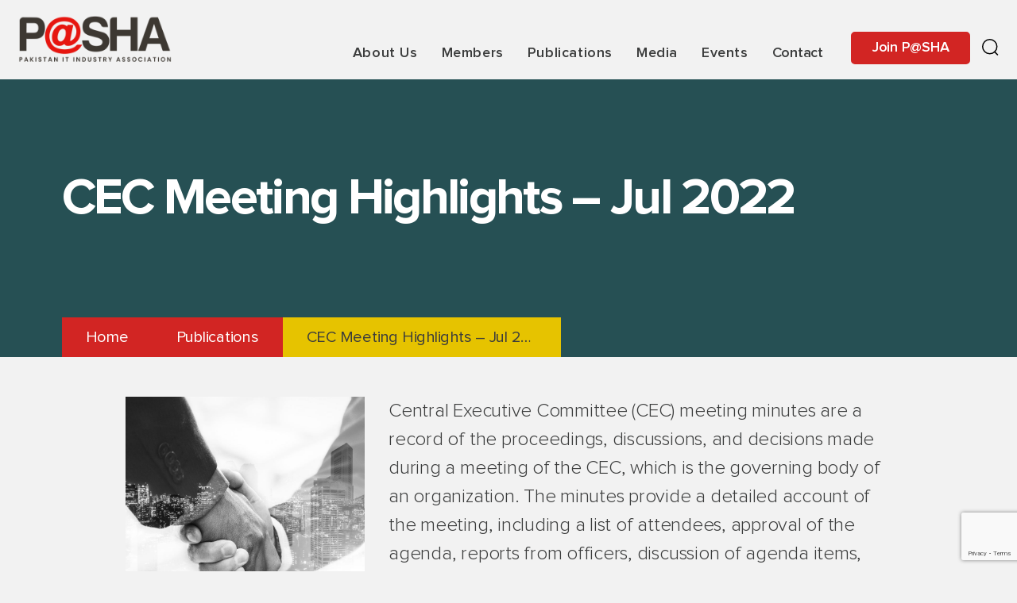

--- FILE ---
content_type: text/html; charset=UTF-8
request_url: https://www.pasha.org.pk/publications/cec-meeting-highlights-jul-2022/
body_size: 15024
content:
<!DOCTYPE html>

<html class="no-js" lang="en-US">

	<head>

		<meta charset="UTF-8">
		<meta name="viewport" content="width=device-width, initial-scale=1.0, user-scalable=no">

		<link rel="profile" href="https://gmpg.org/xfn/11">

		<meta name='robots' content='index, follow, max-image-preview:large, max-snippet:-1, max-video-preview:-1' />

	<!-- This site is optimized with the Yoast SEO plugin v20.13 - https://yoast.com/wordpress/plugins/seo/ -->
	<title>CEC Meeting Highlights - Jul 2022 -</title>
	<link rel="canonical" href="https://www.pasha.org.pk/publications/cec-meeting-highlights-jul-2022/" />
	<meta property="og:locale" content="en_US" />
	<meta property="og:type" content="article" />
	<meta property="og:title" content="CEC Meeting Highlights - Jul 2022 -" />
	<meta property="og:description" content="Central Executive Committee (CEC) meeting minutes are a record of the proceedings, discussions, and decisions made during a meeting of the CEC, which is the governing body of an organization. The minutes provide a detailed account of the meeting, including a list of attendees, approval of the agenda, reports from officers, discussion of agenda items, [&hellip;]" />
	<meta property="og:url" content="https://www.pasha.org.pk/publications/cec-meeting-highlights-jul-2022/" />
	<meta property="article:modified_time" content="2023-04-12T12:23:59+00:00" />
	<meta property="og:image" content="https://www.pasha.org.pk/wp-content/uploads/Blue-Solid-BG.png" />
	<meta property="og:image:width" content="1920" />
	<meta property="og:image:height" content="1080" />
	<meta property="og:image:type" content="image/png" />
	<meta name="twitter:card" content="summary_large_image" />
	<meta name="twitter:label1" content="Est. reading time" />
	<meta name="twitter:data1" content="1 minute" />
	<script type="application/ld+json" class="yoast-schema-graph">{"@context":"https://schema.org","@graph":[{"@type":"WebPage","@id":"https://www.pasha.org.pk/publications/cec-meeting-highlights-jul-2022/","url":"https://www.pasha.org.pk/publications/cec-meeting-highlights-jul-2022/","name":"CEC Meeting Highlights - Jul 2022 -","isPartOf":{"@id":"https://www.pasha.org.pk/#website"},"primaryImageOfPage":{"@id":"https://www.pasha.org.pk/publications/cec-meeting-highlights-jul-2022/#primaryimage"},"image":{"@id":"https://www.pasha.org.pk/publications/cec-meeting-highlights-jul-2022/#primaryimage"},"thumbnailUrl":"https://www.pasha.org.pk/wp-content/uploads/Blue-Solid-BG.png","datePublished":"2022-07-19T07:56:00+00:00","dateModified":"2023-04-12T12:23:59+00:00","breadcrumb":{"@id":"https://www.pasha.org.pk/publications/cec-meeting-highlights-jul-2022/#breadcrumb"},"inLanguage":"en-US","potentialAction":[{"@type":"ReadAction","target":["https://www.pasha.org.pk/publications/cec-meeting-highlights-jul-2022/"]}]},{"@type":"ImageObject","inLanguage":"en-US","@id":"https://www.pasha.org.pk/publications/cec-meeting-highlights-jul-2022/#primaryimage","url":"https://www.pasha.org.pk/wp-content/uploads/Blue-Solid-BG.png","contentUrl":"https://www.pasha.org.pk/wp-content/uploads/Blue-Solid-BG.png","width":1920,"height":1080},{"@type":"BreadcrumbList","@id":"https://www.pasha.org.pk/publications/cec-meeting-highlights-jul-2022/#breadcrumb","itemListElement":[{"@type":"ListItem","position":1,"name":"Home","item":"https://www.pasha.org.pk/"},{"@type":"ListItem","position":2,"name":"Publications","item":"https://www.pasha.org.pk/publications/"},{"@type":"ListItem","position":3,"name":"CEC Meeting Highlights &#8211; Jul 2022"}]},{"@type":"WebSite","@id":"https://www.pasha.org.pk/#website","url":"https://www.pasha.org.pk/","name":"","description":"Pakistan IT Industry Association","potentialAction":[{"@type":"SearchAction","target":{"@type":"EntryPoint","urlTemplate":"https://www.pasha.org.pk/?s={search_term_string}"},"query-input":"required name=search_term_string"}],"inLanguage":"en-US"}]}</script>
	<!-- / Yoast SEO plugin. -->


<link rel="alternate" type="application/rss+xml" title=" &raquo; Feed" href="https://www.pasha.org.pk/feed/" />
<link rel="alternate" type="application/rss+xml" title=" &raquo; Comments Feed" href="https://www.pasha.org.pk/comments/feed/" />
<script>
window._wpemojiSettings = {"baseUrl":"https:\/\/s.w.org\/images\/core\/emoji\/14.0.0\/72x72\/","ext":".png","svgUrl":"https:\/\/s.w.org\/images\/core\/emoji\/14.0.0\/svg\/","svgExt":".svg","source":{"concatemoji":"https:\/\/www.pasha.org.pk\/wp-includes\/js\/wp-emoji-release.min.js?ver=6.4.2"}};
/*! This file is auto-generated */
!function(i,n){var o,s,e;function c(e){try{var t={supportTests:e,timestamp:(new Date).valueOf()};sessionStorage.setItem(o,JSON.stringify(t))}catch(e){}}function p(e,t,n){e.clearRect(0,0,e.canvas.width,e.canvas.height),e.fillText(t,0,0);var t=new Uint32Array(e.getImageData(0,0,e.canvas.width,e.canvas.height).data),r=(e.clearRect(0,0,e.canvas.width,e.canvas.height),e.fillText(n,0,0),new Uint32Array(e.getImageData(0,0,e.canvas.width,e.canvas.height).data));return t.every(function(e,t){return e===r[t]})}function u(e,t,n){switch(t){case"flag":return n(e,"\ud83c\udff3\ufe0f\u200d\u26a7\ufe0f","\ud83c\udff3\ufe0f\u200b\u26a7\ufe0f")?!1:!n(e,"\ud83c\uddfa\ud83c\uddf3","\ud83c\uddfa\u200b\ud83c\uddf3")&&!n(e,"\ud83c\udff4\udb40\udc67\udb40\udc62\udb40\udc65\udb40\udc6e\udb40\udc67\udb40\udc7f","\ud83c\udff4\u200b\udb40\udc67\u200b\udb40\udc62\u200b\udb40\udc65\u200b\udb40\udc6e\u200b\udb40\udc67\u200b\udb40\udc7f");case"emoji":return!n(e,"\ud83e\udef1\ud83c\udffb\u200d\ud83e\udef2\ud83c\udfff","\ud83e\udef1\ud83c\udffb\u200b\ud83e\udef2\ud83c\udfff")}return!1}function f(e,t,n){var r="undefined"!=typeof WorkerGlobalScope&&self instanceof WorkerGlobalScope?new OffscreenCanvas(300,150):i.createElement("canvas"),a=r.getContext("2d",{willReadFrequently:!0}),o=(a.textBaseline="top",a.font="600 32px Arial",{});return e.forEach(function(e){o[e]=t(a,e,n)}),o}function t(e){var t=i.createElement("script");t.src=e,t.defer=!0,i.head.appendChild(t)}"undefined"!=typeof Promise&&(o="wpEmojiSettingsSupports",s=["flag","emoji"],n.supports={everything:!0,everythingExceptFlag:!0},e=new Promise(function(e){i.addEventListener("DOMContentLoaded",e,{once:!0})}),new Promise(function(t){var n=function(){try{var e=JSON.parse(sessionStorage.getItem(o));if("object"==typeof e&&"number"==typeof e.timestamp&&(new Date).valueOf()<e.timestamp+604800&&"object"==typeof e.supportTests)return e.supportTests}catch(e){}return null}();if(!n){if("undefined"!=typeof Worker&&"undefined"!=typeof OffscreenCanvas&&"undefined"!=typeof URL&&URL.createObjectURL&&"undefined"!=typeof Blob)try{var e="postMessage("+f.toString()+"("+[JSON.stringify(s),u.toString(),p.toString()].join(",")+"));",r=new Blob([e],{type:"text/javascript"}),a=new Worker(URL.createObjectURL(r),{name:"wpTestEmojiSupports"});return void(a.onmessage=function(e){c(n=e.data),a.terminate(),t(n)})}catch(e){}c(n=f(s,u,p))}t(n)}).then(function(e){for(var t in e)n.supports[t]=e[t],n.supports.everything=n.supports.everything&&n.supports[t],"flag"!==t&&(n.supports.everythingExceptFlag=n.supports.everythingExceptFlag&&n.supports[t]);n.supports.everythingExceptFlag=n.supports.everythingExceptFlag&&!n.supports.flag,n.DOMReady=!1,n.readyCallback=function(){n.DOMReady=!0}}).then(function(){return e}).then(function(){var e;n.supports.everything||(n.readyCallback(),(e=n.source||{}).concatemoji?t(e.concatemoji):e.wpemoji&&e.twemoji&&(t(e.twemoji),t(e.wpemoji)))}))}((window,document),window._wpemojiSettings);
</script>
<link rel='stylesheet' id='embed-pdf-viewer-css' href='https://www.pasha.org.pk/wp-content/plugins/embed-pdf-viewer/css/embed-pdf-viewer.css?ver=6.4.2' media='screen' />
<style id='wp-emoji-styles-inline-css'>

	img.wp-smiley, img.emoji {
		display: inline !important;
		border: none !important;
		box-shadow: none !important;
		height: 1em !important;
		width: 1em !important;
		margin: 0 0.07em !important;
		vertical-align: -0.1em !important;
		background: none !important;
		padding: 0 !important;
	}
</style>
<link rel='stylesheet' id='wp-block-library-css' href='https://www.pasha.org.pk/wp-includes/css/dist/block-library/style.min.css?ver=6.4.2' media='all' />
<style id='classic-theme-styles-inline-css'>
/*! This file is auto-generated */
.wp-block-button__link{color:#fff;background-color:#32373c;border-radius:9999px;box-shadow:none;text-decoration:none;padding:calc(.667em + 2px) calc(1.333em + 2px);font-size:1.125em}.wp-block-file__button{background:#32373c;color:#fff;text-decoration:none}
</style>
<style id='global-styles-inline-css'>
body{--wp--preset--color--black: #000000;--wp--preset--color--cyan-bluish-gray: #abb8c3;--wp--preset--color--white: #ffffff;--wp--preset--color--pale-pink: #f78da7;--wp--preset--color--vivid-red: #cf2e2e;--wp--preset--color--luminous-vivid-orange: #ff6900;--wp--preset--color--luminous-vivid-amber: #fcb900;--wp--preset--color--light-green-cyan: #7bdcb5;--wp--preset--color--vivid-green-cyan: #00d084;--wp--preset--color--pale-cyan-blue: #8ed1fc;--wp--preset--color--vivid-cyan-blue: #0693e3;--wp--preset--color--vivid-purple: #9b51e0;--wp--preset--color--accent: #cd2653;--wp--preset--color--primary: #000000;--wp--preset--color--secondary: #6d6d6d;--wp--preset--color--subtle-background: #dcd7ca;--wp--preset--color--background: #f5efe0;--wp--preset--gradient--vivid-cyan-blue-to-vivid-purple: linear-gradient(135deg,rgba(6,147,227,1) 0%,rgb(155,81,224) 100%);--wp--preset--gradient--light-green-cyan-to-vivid-green-cyan: linear-gradient(135deg,rgb(122,220,180) 0%,rgb(0,208,130) 100%);--wp--preset--gradient--luminous-vivid-amber-to-luminous-vivid-orange: linear-gradient(135deg,rgba(252,185,0,1) 0%,rgba(255,105,0,1) 100%);--wp--preset--gradient--luminous-vivid-orange-to-vivid-red: linear-gradient(135deg,rgba(255,105,0,1) 0%,rgb(207,46,46) 100%);--wp--preset--gradient--very-light-gray-to-cyan-bluish-gray: linear-gradient(135deg,rgb(238,238,238) 0%,rgb(169,184,195) 100%);--wp--preset--gradient--cool-to-warm-spectrum: linear-gradient(135deg,rgb(74,234,220) 0%,rgb(151,120,209) 20%,rgb(207,42,186) 40%,rgb(238,44,130) 60%,rgb(251,105,98) 80%,rgb(254,248,76) 100%);--wp--preset--gradient--blush-light-purple: linear-gradient(135deg,rgb(255,206,236) 0%,rgb(152,150,240) 100%);--wp--preset--gradient--blush-bordeaux: linear-gradient(135deg,rgb(254,205,165) 0%,rgb(254,45,45) 50%,rgb(107,0,62) 100%);--wp--preset--gradient--luminous-dusk: linear-gradient(135deg,rgb(255,203,112) 0%,rgb(199,81,192) 50%,rgb(65,88,208) 100%);--wp--preset--gradient--pale-ocean: linear-gradient(135deg,rgb(255,245,203) 0%,rgb(182,227,212) 50%,rgb(51,167,181) 100%);--wp--preset--gradient--electric-grass: linear-gradient(135deg,rgb(202,248,128) 0%,rgb(113,206,126) 100%);--wp--preset--gradient--midnight: linear-gradient(135deg,rgb(2,3,129) 0%,rgb(40,116,252) 100%);--wp--preset--font-size--small: 18px;--wp--preset--font-size--medium: 20px;--wp--preset--font-size--large: 26.25px;--wp--preset--font-size--x-large: 42px;--wp--preset--font-size--normal: 21px;--wp--preset--font-size--larger: 32px;--wp--preset--spacing--20: 0.44rem;--wp--preset--spacing--30: 0.67rem;--wp--preset--spacing--40: 1rem;--wp--preset--spacing--50: 1.5rem;--wp--preset--spacing--60: 2.25rem;--wp--preset--spacing--70: 3.38rem;--wp--preset--spacing--80: 5.06rem;--wp--preset--shadow--natural: 6px 6px 9px rgba(0, 0, 0, 0.2);--wp--preset--shadow--deep: 12px 12px 50px rgba(0, 0, 0, 0.4);--wp--preset--shadow--sharp: 6px 6px 0px rgba(0, 0, 0, 0.2);--wp--preset--shadow--outlined: 6px 6px 0px -3px rgba(255, 255, 255, 1), 6px 6px rgba(0, 0, 0, 1);--wp--preset--shadow--crisp: 6px 6px 0px rgba(0, 0, 0, 1);}:where(.is-layout-flex){gap: 0.5em;}:where(.is-layout-grid){gap: 0.5em;}body .is-layout-flow > .alignleft{float: left;margin-inline-start: 0;margin-inline-end: 2em;}body .is-layout-flow > .alignright{float: right;margin-inline-start: 2em;margin-inline-end: 0;}body .is-layout-flow > .aligncenter{margin-left: auto !important;margin-right: auto !important;}body .is-layout-constrained > .alignleft{float: left;margin-inline-start: 0;margin-inline-end: 2em;}body .is-layout-constrained > .alignright{float: right;margin-inline-start: 2em;margin-inline-end: 0;}body .is-layout-constrained > .aligncenter{margin-left: auto !important;margin-right: auto !important;}body .is-layout-constrained > :where(:not(.alignleft):not(.alignright):not(.alignfull)){max-width: var(--wp--style--global--content-size);margin-left: auto !important;margin-right: auto !important;}body .is-layout-constrained > .alignwide{max-width: var(--wp--style--global--wide-size);}body .is-layout-flex{display: flex;}body .is-layout-flex{flex-wrap: wrap;align-items: center;}body .is-layout-flex > *{margin: 0;}body .is-layout-grid{display: grid;}body .is-layout-grid > *{margin: 0;}:where(.wp-block-columns.is-layout-flex){gap: 2em;}:where(.wp-block-columns.is-layout-grid){gap: 2em;}:where(.wp-block-post-template.is-layout-flex){gap: 1.25em;}:where(.wp-block-post-template.is-layout-grid){gap: 1.25em;}.has-black-color{color: var(--wp--preset--color--black) !important;}.has-cyan-bluish-gray-color{color: var(--wp--preset--color--cyan-bluish-gray) !important;}.has-white-color{color: var(--wp--preset--color--white) !important;}.has-pale-pink-color{color: var(--wp--preset--color--pale-pink) !important;}.has-vivid-red-color{color: var(--wp--preset--color--vivid-red) !important;}.has-luminous-vivid-orange-color{color: var(--wp--preset--color--luminous-vivid-orange) !important;}.has-luminous-vivid-amber-color{color: var(--wp--preset--color--luminous-vivid-amber) !important;}.has-light-green-cyan-color{color: var(--wp--preset--color--light-green-cyan) !important;}.has-vivid-green-cyan-color{color: var(--wp--preset--color--vivid-green-cyan) !important;}.has-pale-cyan-blue-color{color: var(--wp--preset--color--pale-cyan-blue) !important;}.has-vivid-cyan-blue-color{color: var(--wp--preset--color--vivid-cyan-blue) !important;}.has-vivid-purple-color{color: var(--wp--preset--color--vivid-purple) !important;}.has-black-background-color{background-color: var(--wp--preset--color--black) !important;}.has-cyan-bluish-gray-background-color{background-color: var(--wp--preset--color--cyan-bluish-gray) !important;}.has-white-background-color{background-color: var(--wp--preset--color--white) !important;}.has-pale-pink-background-color{background-color: var(--wp--preset--color--pale-pink) !important;}.has-vivid-red-background-color{background-color: var(--wp--preset--color--vivid-red) !important;}.has-luminous-vivid-orange-background-color{background-color: var(--wp--preset--color--luminous-vivid-orange) !important;}.has-luminous-vivid-amber-background-color{background-color: var(--wp--preset--color--luminous-vivid-amber) !important;}.has-light-green-cyan-background-color{background-color: var(--wp--preset--color--light-green-cyan) !important;}.has-vivid-green-cyan-background-color{background-color: var(--wp--preset--color--vivid-green-cyan) !important;}.has-pale-cyan-blue-background-color{background-color: var(--wp--preset--color--pale-cyan-blue) !important;}.has-vivid-cyan-blue-background-color{background-color: var(--wp--preset--color--vivid-cyan-blue) !important;}.has-vivid-purple-background-color{background-color: var(--wp--preset--color--vivid-purple) !important;}.has-black-border-color{border-color: var(--wp--preset--color--black) !important;}.has-cyan-bluish-gray-border-color{border-color: var(--wp--preset--color--cyan-bluish-gray) !important;}.has-white-border-color{border-color: var(--wp--preset--color--white) !important;}.has-pale-pink-border-color{border-color: var(--wp--preset--color--pale-pink) !important;}.has-vivid-red-border-color{border-color: var(--wp--preset--color--vivid-red) !important;}.has-luminous-vivid-orange-border-color{border-color: var(--wp--preset--color--luminous-vivid-orange) !important;}.has-luminous-vivid-amber-border-color{border-color: var(--wp--preset--color--luminous-vivid-amber) !important;}.has-light-green-cyan-border-color{border-color: var(--wp--preset--color--light-green-cyan) !important;}.has-vivid-green-cyan-border-color{border-color: var(--wp--preset--color--vivid-green-cyan) !important;}.has-pale-cyan-blue-border-color{border-color: var(--wp--preset--color--pale-cyan-blue) !important;}.has-vivid-cyan-blue-border-color{border-color: var(--wp--preset--color--vivid-cyan-blue) !important;}.has-vivid-purple-border-color{border-color: var(--wp--preset--color--vivid-purple) !important;}.has-vivid-cyan-blue-to-vivid-purple-gradient-background{background: var(--wp--preset--gradient--vivid-cyan-blue-to-vivid-purple) !important;}.has-light-green-cyan-to-vivid-green-cyan-gradient-background{background: var(--wp--preset--gradient--light-green-cyan-to-vivid-green-cyan) !important;}.has-luminous-vivid-amber-to-luminous-vivid-orange-gradient-background{background: var(--wp--preset--gradient--luminous-vivid-amber-to-luminous-vivid-orange) !important;}.has-luminous-vivid-orange-to-vivid-red-gradient-background{background: var(--wp--preset--gradient--luminous-vivid-orange-to-vivid-red) !important;}.has-very-light-gray-to-cyan-bluish-gray-gradient-background{background: var(--wp--preset--gradient--very-light-gray-to-cyan-bluish-gray) !important;}.has-cool-to-warm-spectrum-gradient-background{background: var(--wp--preset--gradient--cool-to-warm-spectrum) !important;}.has-blush-light-purple-gradient-background{background: var(--wp--preset--gradient--blush-light-purple) !important;}.has-blush-bordeaux-gradient-background{background: var(--wp--preset--gradient--blush-bordeaux) !important;}.has-luminous-dusk-gradient-background{background: var(--wp--preset--gradient--luminous-dusk) !important;}.has-pale-ocean-gradient-background{background: var(--wp--preset--gradient--pale-ocean) !important;}.has-electric-grass-gradient-background{background: var(--wp--preset--gradient--electric-grass) !important;}.has-midnight-gradient-background{background: var(--wp--preset--gradient--midnight) !important;}.has-small-font-size{font-size: var(--wp--preset--font-size--small) !important;}.has-medium-font-size{font-size: var(--wp--preset--font-size--medium) !important;}.has-large-font-size{font-size: var(--wp--preset--font-size--large) !important;}.has-x-large-font-size{font-size: var(--wp--preset--font-size--x-large) !important;}
.wp-block-navigation a:where(:not(.wp-element-button)){color: inherit;}
:where(.wp-block-post-template.is-layout-flex){gap: 1.25em;}:where(.wp-block-post-template.is-layout-grid){gap: 1.25em;}
:where(.wp-block-columns.is-layout-flex){gap: 2em;}:where(.wp-block-columns.is-layout-grid){gap: 2em;}
.wp-block-pullquote{font-size: 1.5em;line-height: 1.6;}
</style>
<link rel='stylesheet' id='contact-form-7-css' href='https://www.pasha.org.pk/wp-content/plugins/contact-form-7/includes/css/styles.css?ver=5.8' media='all' />
<link rel='stylesheet' id='awsm-jobs-general-css' href='https://www.pasha.org.pk/wp-content/plugins/wp-job-openings/assets/css/general.min.css?ver=3.4.1' media='all' />
<link rel='stylesheet' id='awsm-jobs-style-css' href='https://www.pasha.org.pk/wp-content/plugins/wp-job-openings/assets/css/style.min.css?ver=3.4.1' media='all' />
<link rel='stylesheet' id='twentytwenty-style-css' href='https://www.pasha.org.pk/wp-content/themes/pasha/style.css?ver=2.0' media='all' />
<style id='twentytwenty-style-inline-css'>
.color-accent,.color-accent-hover:hover,.color-accent-hover:focus,:root .has-accent-color,.has-drop-cap:not(:focus):first-letter,.wp-block-button.is-style-outline,a { color: #cd2653; }blockquote,.border-color-accent,.border-color-accent-hover:hover,.border-color-accent-hover:focus { border-color: #cd2653; }button,.button,.faux-button,.wp-block-button__link,.wp-block-file .wp-block-file__button,input[type="button"],input[type="reset"],input[type="submit"],.bg-accent,.bg-accent-hover:hover,.bg-accent-hover:focus,:root .has-accent-background-color,.comment-reply-link { background-color: #cd2653; }.fill-children-accent,.fill-children-accent * { fill: #cd2653; }body,.entry-title a,:root .has-primary-color { color: #000000; }:root .has-primary-background-color { background-color: #000000; }cite,figcaption,.wp-caption-text,.post-meta,.entry-content .wp-block-archives li,.entry-content .wp-block-categories li,.entry-content .wp-block-latest-posts li,.wp-block-latest-comments__comment-date,.wp-block-latest-posts__post-date,.wp-block-embed figcaption,.wp-block-image figcaption,.wp-block-pullquote cite,.comment-metadata,.comment-respond .comment-notes,.comment-respond .logged-in-as,.pagination .dots,.entry-content hr:not(.has-background),hr.styled-separator,:root .has-secondary-color { color: #6d6d6d; }:root .has-secondary-background-color { background-color: #6d6d6d; }pre,fieldset,input,textarea,table,table *,hr { border-color: #dcd7ca; }caption,code,code,kbd,samp,.wp-block-table.is-style-stripes tbody tr:nth-child(odd),:root .has-subtle-background-background-color { background-color: #dcd7ca; }.wp-block-table.is-style-stripes { border-bottom-color: #dcd7ca; }.wp-block-latest-posts.is-grid li { border-top-color: #dcd7ca; }:root .has-subtle-background-color { color: #dcd7ca; }body:not(.overlay-header) .primary-menu > li > a,body:not(.overlay-header) .primary-menu > li > .icon,.modal-menu a,.footer-menu a, .footer-widgets a,#site-footer .wp-block-button.is-style-outline,.wp-block-pullquote:before,.singular:not(.overlay-header) .entry-header a,.archive-header a,.header-footer-group .color-accent,.header-footer-group .color-accent-hover:hover { color: #cd2653; }.social-icons a,#site-footer button:not(.toggle),#site-footer .button,#site-footer .faux-button,#site-footer .wp-block-button__link,#site-footer .wp-block-file__button,#site-footer input[type="button"],#site-footer input[type="reset"],#site-footer input[type="submit"] { background-color: #cd2653; }.header-footer-group,body:not(.overlay-header) #site-header .toggle,.menu-modal .toggle { color: #000000; }body:not(.overlay-header) .primary-menu ul { background-color: #000000; }body:not(.overlay-header) .primary-menu > li > ul:after { border-bottom-color: #000000; }body:not(.overlay-header) .primary-menu ul ul:after { border-left-color: #000000; }.site-description,body:not(.overlay-header) .toggle-inner .toggle-text,.widget .post-date,.widget .rss-date,.widget_archive li,.widget_categories li,.widget cite,.widget_pages li,.widget_meta li,.widget_nav_menu li,.powered-by-wordpress,.to-the-top,.singular .entry-header .post-meta,.singular:not(.overlay-header) .entry-header .post-meta a { color: #6d6d6d; }.header-footer-group pre,.header-footer-group fieldset,.header-footer-group input,.header-footer-group textarea,.header-footer-group table,.header-footer-group table *,.footer-nav-widgets-wrapper,#site-footer,.menu-modal nav *,.footer-widgets-outer-wrapper,.footer-top { border-color: #dcd7ca; }.header-footer-group table caption,body:not(.overlay-header) .header-inner .toggle-wrapper::before { background-color: #dcd7ca; }
</style>
<link rel='stylesheet' id='twentytwenty-print-style-css' href='https://www.pasha.org.pk/wp-content/themes/pasha/print.css?ver=2.0' media='print' />
<link rel='stylesheet' id='animate-css' href='https://www.pasha.org.pk/wp-content/themes/pasha/assets/css/animate.css?ver=2.0' media='all' />
<link rel='stylesheet' id='bootstrap-css' href='https://www.pasha.org.pk/wp-content/themes/pasha/assets/css/bootstrap.min.css?ver=2.0' media='all' />
<link rel='stylesheet' id='slick-css' href='https://www.pasha.org.pk/wp-content/themes/pasha/assets/css/slick.css?ver=2.0' media='all' />
<link rel='stylesheet' id='slickTheme-css' href='https://www.pasha.org.pk/wp-content/themes/pasha/assets/css/slick-theme.css?ver=2.0' media='all' />
<link rel='stylesheet' id='custom-css' href='https://www.pasha.org.pk/wp-content/themes/pasha/assets/css/styles.css?ver=2.0' media='all' />
<link rel='stylesheet' id='tablepress-default-css' href='https://www.pasha.org.pk/wp-content/plugins/tablepress/css/build/default.css?ver=2.1.5' media='all' />
<link rel='stylesheet' id='cf7cf-style-css' href='https://www.pasha.org.pk/wp-content/plugins/cf7-conditional-fields/style.css?ver=2.3.10' media='all' />
<script src="https://www.pasha.org.pk/wp-includes/js/jquery/jquery.min.js?ver=3.7.1" id="jquery-core-js"></script>
<script src="https://www.pasha.org.pk/wp-includes/js/jquery/jquery-migrate.min.js?ver=3.4.1" id="jquery-migrate-js"></script>
<script src="https://www.pasha.org.pk/wp-content/themes/pasha/assets/js/index.js?ver=2.0" id="twentytwenty-js-js" async></script>
<script src="https://www.pasha.org.pk/wp-content/themes/pasha/assets/js/jquery.js?ver=2.0" id="jQuery-js"></script>
<script src="https://www.pasha.org.pk/wp-content/themes/pasha/assets/js/bootstrap.min.js?ver=2.0" id="bootstrap-js"></script>
<script src="https://www.pasha.org.pk/wp-content/themes/pasha/assets/js/slick.min.js?ver=2.0" id="slick-js"></script>
<script src="https://www.pasha.org.pk/wp-content/themes/pasha/assets/js/wow.min.js?ver=2.0" id="wow-js"></script>
<script src="https://www.pasha.org.pk/wp-content/themes/pasha/assets/js/custom.js?ver=2.0" id="custom-js"></script>
<link rel="https://api.w.org/" href="https://www.pasha.org.pk/wp-json/" /><link rel="alternate" type="application/json" href="https://www.pasha.org.pk/wp-json/wp/v2/publications/25302" /><link rel="EditURI" type="application/rsd+xml" title="RSD" href="https://www.pasha.org.pk/xmlrpc.php?rsd" />
<meta name="generator" content="WordPress 6.4.2" />
<link rel='shortlink' href='https://www.pasha.org.pk/?p=25302' />
<link rel="alternate" type="application/json+oembed" href="https://www.pasha.org.pk/wp-json/oembed/1.0/embed?url=https%3A%2F%2Fwww.pasha.org.pk%2Fpublications%2Fcec-meeting-highlights-jul-2022%2F" />
<link rel="alternate" type="text/xml+oembed" href="https://www.pasha.org.pk/wp-json/oembed/1.0/embed?url=https%3A%2F%2Fwww.pasha.org.pk%2Fpublications%2Fcec-meeting-highlights-jul-2022%2F&#038;format=xml" />
	<script>document.documentElement.className = document.documentElement.className.replace( 'no-js', 'js' );</script>
	<link rel="icon" href="https://www.pasha.org.pk/wp-content/uploads/2023/02/favicon.png" sizes="32x32" />
<link rel="icon" href="https://www.pasha.org.pk/wp-content/uploads/2023/02/favicon.png" sizes="192x192" />
<link rel="apple-touch-icon" href="https://www.pasha.org.pk/wp-content/uploads/2023/02/favicon.png" />
<meta name="msapplication-TileImage" content="https://www.pasha.org.pk/wp-content/uploads/2023/02/favicon.png" />
		<script type='text/javascript' src='https://platform-api.sharethis.com/js/sharethis.js#property=632211e5a6e546001246897e&product=sop' async='async'></script>
<script src='https://cdn.jsdelivr.net/npm/fullcalendar@6.1.9/index.global.min.js'></script>	
	<link rel="stylesheet" href="https://www.pasha.org.pk/wp-content/themes/pasha/assets/css/dev.css">
</head>

	<body class="publications-template-default single single-publications postid-25302 wp-embed-responsive singular enable-search-modal has-post-thumbnail has-single-pagination not-showing-comments show-avatars footer-top-hidden">
	
		<a class="skip-link screen-reader-text" href="#site-content">Skip to the content</a>
		

<header class="main_header">
	<div class="container-fluid container-xxl">
		
		<div class="row">
			<div class="col-8 col-lg-2">
			<div class="branding">
			                     <a href="https://www.pasha.org.pk"><img src="https://www.pasha.org.pk/wp-content/uploads/2023/02/pasha-logo.png" alt="Logo" class="logo"></a>
                  </div>
			</div>
			<div class="col-4 col-lg-10 flex_adjustment d-none d-xl-flex">



			<div class="nav_dropdown dropdown">
  <button class="dropbtn">
    About Us
<!-- 	<svg xmlns="http://www.w3.org/2000/svg" width="12.742" height="7.121" viewBox="0 0 12.742 7.121">
	<path id="chevron_down" d="M11.121.5,5.811,5.811.5.5" transform="translate(0.561 0.561)" fill="none" stroke-linecap="round" stroke-linejoin="round" stroke-width="1.5"/>
	</svg> -->
  </button>
  <div class="menu-about-us-container"><ul id="menu-about-us" class="dropdown-menu"><li id="menu-item-1682" class="menu-item menu-item-type-post_type menu-item-object-page menu-item-has-children menu-item-1682"><a href="https://www.pasha.org.pk/about-pasha/">About P@SHA</a>
<ul class="sub-menu">
	<li id="menu-item-25745" class="menu-item menu-item-type-post_type menu-item-object-page menu-item-25745"><a href="https://www.pasha.org.pk/about-pasha/chairmans-message/">Chairman’s Message</a></li>
	<li id="menu-item-25514" class="menu-item menu-item-type-post_type menu-item-object-page menu-item-25514"><a href="https://www.pasha.org.pk/association-details/">Association Details</a></li>
</ul>
</li>
<li id="menu-item-1683" class="menu-item menu-item-type-custom menu-item-object-custom menu-item-1683"><a href="/central-exective-committee">Central Executive Committee</a></li>
<li id="menu-item-1684" class="menu-item menu-item-type-custom menu-item-object-custom menu-item-1684"><a href="/sub-committees">Sub Committees</a></li>
<li id="menu-item-25561" class="menu-item menu-item-type-custom menu-item-object-custom menu-item-25561"><a href="/secretariat">Secretariat</a></li>
<li id="menu-item-1686" class="menu-item menu-item-type-custom menu-item-object-custom menu-item-1686"><a href="/partners">Partners</a></li>
<li id="menu-item-25718" class="menu-item menu-item-type-post_type menu-item-object-page menu-item-25718"><a href="https://www.pasha.org.pk/about-pasha/elections/">Elections</a></li>
<li id="menu-item-28786" class="menu-item menu-item-type-post_type menu-item-object-page menu-item-28786"><a href="https://www.pasha.org.pk/election-2024/">Elections 2024</a></li>
<li id="menu-item-1687" class="menu-item menu-item-type-custom menu-item-object-custom menu-item-1687"><a href="/careers">Careers</a></li>
</ul></div><!--   <ul class="dropdown-menu">
    <li><a class="dropdown-item" href="#">Action</a></li>
    <li>
      <a class="dropdown-item" href="#">Another action</a>
    </li>
    <li>
      <a class="dropdown-item" href="#">
        Submenu 
		<svg xmlns="http://www.w3.org/2000/svg" width="12.742" height="7.121" viewBox="0 0 12.742 7.121">
		<path id="chevron_down" d="M11.121.5,5.811,5.811.5.5" transform="translate(0.561 0.561)" fill="none" stroke-linecap="round" stroke-linejoin="round" stroke-width="1.5"/>
		</svg>
      </a>
      <ul class="dropdown-menu dropdown-submenu">
        <li>
          <a class="dropdown-item" href="#">Submenu item 1</a>
        </li>
        <li>
          <a class="dropdown-item" href="#">Submenu item 2</a>
        </li>
        <li>
          <a class="dropdown-item" href="#">Submenu item 4</a>
        </li>
        <li>
          <a class="dropdown-item" href="#">Submenu item 5</a>
        </li>
      </ul>
    </li>
  </ul> -->
</div>
<!-- <a href="/elections-2023" class="main_menu_link">
Elections 2023</a> -->
<div class="nav_dropdown dropdown">
  <button class="dropbtn">
    Members
<!-- 	<svg xmlns="http://www.w3.org/2000/svg" width="12.742" height="7.121" viewBox="0 0 12.742 7.121">
	<path id="chevron_down" d="M11.121.5,5.811,5.811.5.5" transform="translate(0.561 0.561)" fill="none" stroke-linecap="round" stroke-linejoin="round" stroke-width="1.5"/>
	</svg> -->
  </button>
  <div class="menu-members-container"><ul id="menu-members" class="dropdown-menu"><li id="menu-item-1814" class="menu-item menu-item-type-post_type menu-item-object-page menu-item-has-children menu-item-1814"><a href="https://www.pasha.org.pk/membership-benefits/">Membership Benefits</a>
<ul class="sub-menu">
	<li id="menu-item-27610" class="menu-item menu-item-type-custom menu-item-object-custom menu-item-27610"><a href="https://www.pasha.org.pk/partners-details/">Discounts</a></li>
	<li id="menu-item-28162" class="menu-item menu-item-type-post_type menu-item-object-page menu-item-28162"><a href="https://www.pasha.org.pk/membership-benefits/hotels/">Hotels</a></li>
</ul>
</li>
<li id="menu-item-1778" class="menu-item menu-item-type-post_type menu-item-object-page menu-item-has-children menu-item-1778"><a href="https://www.pasha.org.pk/apply-membership/">Apply Membership</a>
<ul class="sub-menu">
	<li id="menu-item-25929" class="menu-item menu-item-type-post_type menu-item-object-page menu-item-25929"><a href="https://www.pasha.org.pk/membership-form/">Membership Form</a></li>
</ul>
</li>
<li id="menu-item-1806" class="menu-item menu-item-type-post_type menu-item-object-page menu-item-1806"><a href="https://www.pasha.org.pk/renew-membership/">Renew Membership</a></li>
<li id="menu-item-24963" class="menu-item menu-item-type-post_type menu-item-object-page menu-item-24963"><a href="https://www.pasha.org.pk/members-directory/">Members Directory</a></li>
<li id="menu-item-32949" class="menu-item menu-item-type-custom menu-item-object-custom menu-item-has-children menu-item-32949"><a href="https://www.pasha.org.pk/designated-bank-branches-and-focal-bank-officers-for-the-facilitation-of-it-sector/">Resources</a>
<ul class="sub-menu">
	<li id="menu-item-32960" class="menu-item menu-item-type-post_type menu-item-object-page menu-item-32960"><a href="https://www.pasha.org.pk/designated-bank-branches-and-focal-bank-officers-for-the-facilitation-of-it-sector/">Designated Bank Branches and Focal Bank Officers for the Facilitation of IT Sector</a></li>
</ul>
</li>
</ul></div></div>
<div class="nav_dropdown dropdown">
  <button class="dropbtn">
  	Publications
	<!-- <svg xmlns="http://www.w3.org/2000/svg" width="12.742" height="7.121" viewBox="0 0 12.742 7.121">
	<path id="chevron_down" d="M11.121.5,5.811,5.811.5.5" transform="translate(0.561 0.561)" fill="none" stroke-linecap="round" stroke-linejoin="round" stroke-width="1.5"/>
	</svg> -->
  </button>
  <div class="menu-publications-container"><ul id="menu-publications" class="dropdown-menu"><li id="menu-item-25794" class="menu-item menu-item-type-taxonomy menu-item-object-pulications_pillars menu-item-25794"><a href="https://www.pasha.org.pk/publications-pillars/industry-engagement/">Industry Engagement</a></li>
<li id="menu-item-25795" class="menu-item menu-item-type-taxonomy menu-item-object-pulications_pillars menu-item-25795"><a href="https://www.pasha.org.pk/publications-pillars/skills-development/">Skills Development</a></li>
<li id="menu-item-25796" class="menu-item menu-item-type-taxonomy menu-item-object-pulications_pillars menu-item-25796"><a href="https://www.pasha.org.pk/publications-pillars/governance/">P@SHA Governance</a></li>
<li id="menu-item-25797" class="menu-item menu-item-type-taxonomy menu-item-object-pulications_pillars menu-item-25797"><a href="https://www.pasha.org.pk/publications-pillars/policy-advocacy/">Policy &amp; Advocacy</a></li>
<li id="menu-item-1789" class="menu-item menu-item-type-post_type menu-item-object-page menu-item-1789"><a href="https://www.pasha.org.pk/industry-overview/">Industry Overview</a></li>
<li id="menu-item-28142" class="menu-item menu-item-type-taxonomy menu-item-object-pulications_pillars menu-item-28142"><a href="https://www.pasha.org.pk/publications-pillars/animation-gaming/">Animation &amp; Gaming</a></li>
</ul></div></div>
<div class="nav_dropdown dropdown">
  <button class="dropbtn">
  	Media
	<!-- <svg xmlns="http://www.w3.org/2000/svg" width="12.742" height="7.121" viewBox="0 0 12.742 7.121">
	<path id="chevron_down" d="M11.121.5,5.811,5.811.5.5" transform="translate(0.561 0.561)" fill="none" stroke-linecap="round" stroke-linejoin="round" stroke-width="1.5"/>
	</svg> -->
  </button>
  <div class="menu-media-container"><ul id="menu-media" class="dropdown-menu"><li id="menu-item-1906" class="menu-item menu-item-type-custom menu-item-object-custom menu-item-1906"><a href="/pasha-pulse">P@SHA Pulse</a></li>
<li id="menu-item-1907" class="menu-item menu-item-type-custom menu-item-object-custom menu-item-1907"><a href="/pasha-connect">P@SHA Connect</a></li>
<li id="menu-item-1905" class="menu-item menu-item-type-custom menu-item-object-custom menu-item-1905"><a href="/pasha-candid">P@SHA Candid</a></li>
<li id="menu-item-1908" class="menu-item menu-item-type-custom menu-item-object-custom menu-item-1908"><a href="/press-releases">Press Releases</a></li>
<li id="menu-item-1915" class="menu-item menu-item-type-post_type menu-item-object-page current_page_parent menu-item-1915"><a href="https://www.pasha.org.pk/featured-articles/">Featured Articles</a></li>
<li id="menu-item-1910" class="menu-item menu-item-type-custom menu-item-object-custom menu-item-1910"><a href="/news">News</a></li>
<li id="menu-item-1911" class="menu-item menu-item-type-custom menu-item-object-custom menu-item-1911"><a href="/picture-gallery">Picture Gallery</a></li>
</ul></div></div>
<div class="nav_dropdown dropdown">
  <button class="dropbtn">
  	Events
	<!-- <svg xmlns="http://www.w3.org/2000/svg" width="12.742" height="7.121" viewBox="0 0 12.742 7.121">
	<path id="chevron_down" d="M11.121.5,5.811,5.811.5.5" transform="translate(0.561 0.561)" fill="none" stroke-linecap="round" stroke-linejoin="round" stroke-width="1.5"/>
	</svg> -->
  </button>
  <div class="menu-events-container"><ul id="menu-events" class="dropdown-menu"><li id="menu-item-1706" class="menu-item menu-item-type-custom menu-item-object-custom menu-item-1706"><a href="/global-events">Global</a></li>
<li id="menu-item-1899" class="menu-item menu-item-type-custom menu-item-object-custom menu-item-1899"><a href="/national-events">National</a></li>
</ul></div></div>


<a href="/contact-us" class="main_menu_link">Contact</a>



<a href="/membership-form" class="__btn">Join P@SHA</a>

<i class="search_icon"><img src="https://www.pasha.org.pk/wp-content/themes/pasha/assets/images/Search.png" alt=""></i>

<div class="search_wrapper header">

                                    <form role="search"  method="get" class="search-form" action="https://www.pasha.org.pk/">
                     <label for="search-form-1">
                     <span class="screen-reader-text">Search for:</span>
                     <input type="search" id="search-form-1" class="search-field" placeholder="SEARCH &hellip;" value="" name="s" />
                     </label>
                     <!-- <input type="submit" class="search-submit" value="Search" /> -->
					 <span class="close">
					 	<img src="https://www.pasha.org.pk/wp-content/themes/pasha/assets/images/Arrow_Forward.png" alt="">
					 </span>
					
   
                  </form>
                  
               </div>


				
		<!-- 	<div class="nav_dropdown">
                       
					   <div class="dropdown-content single_column">
						  <div class="container">
							 <div class="single_colum_with_side_description">
								<div class="menu-about-us-container"><ul id="menu-about-us-1" class="main_menu"><li class="menu-item menu-item-type-post_type menu-item-object-page menu-item-has-children menu-item-1682"><a href="https://www.pasha.org.pk/about-pasha/">About P@SHA</a>
<ul class="sub-menu">
	<li class="menu-item menu-item-type-post_type menu-item-object-page menu-item-25745"><a href="https://www.pasha.org.pk/about-pasha/chairmans-message/">Chairman’s Message</a></li>
	<li class="menu-item menu-item-type-post_type menu-item-object-page menu-item-25514"><a href="https://www.pasha.org.pk/association-details/">Association Details</a></li>
</ul>
</li>
<li class="menu-item menu-item-type-custom menu-item-object-custom menu-item-1683"><a href="/central-exective-committee">Central Executive Committee</a></li>
<li class="menu-item menu-item-type-custom menu-item-object-custom menu-item-1684"><a href="/sub-committees">Sub Committees</a></li>
<li class="menu-item menu-item-type-custom menu-item-object-custom menu-item-25561"><a href="/secretariat">Secretariat</a></li>
<li class="menu-item menu-item-type-custom menu-item-object-custom menu-item-1686"><a href="/partners">Partners</a></li>
<li class="menu-item menu-item-type-post_type menu-item-object-page menu-item-25718"><a href="https://www.pasha.org.pk/about-pasha/elections/">Elections</a></li>
<li class="menu-item menu-item-type-post_type menu-item-object-page menu-item-28786"><a href="https://www.pasha.org.pk/election-2024/">Elections 2024</a></li>
<li class="menu-item menu-item-type-custom menu-item-object-custom menu-item-1687"><a href="/careers">Careers</a></li>
</ul></div>							 </div>
						  </div>
					   </div>
					   <button class="dropbtn">About Us
					  
					   </button>
					</div>
					<div class="nav_dropdown">
                       
					   <div class="dropdown-content single_column">
						  <div class="container">
							 <div class="single_colum_with_side_description">
								<div class="menu-members-container"><ul id="menu-members-1" class="main_menu"><li class="menu-item menu-item-type-post_type menu-item-object-page menu-item-has-children menu-item-1814"><a href="https://www.pasha.org.pk/membership-benefits/">Membership Benefits</a>
<ul class="sub-menu">
	<li class="menu-item menu-item-type-custom menu-item-object-custom menu-item-27610"><a href="https://www.pasha.org.pk/partners-details/">Discounts</a></li>
	<li class="menu-item menu-item-type-post_type menu-item-object-page menu-item-28162"><a href="https://www.pasha.org.pk/membership-benefits/hotels/">Hotels</a></li>
</ul>
</li>
<li class="menu-item menu-item-type-post_type menu-item-object-page menu-item-has-children menu-item-1778"><a href="https://www.pasha.org.pk/apply-membership/">Apply Membership</a>
<ul class="sub-menu">
	<li class="menu-item menu-item-type-post_type menu-item-object-page menu-item-25929"><a href="https://www.pasha.org.pk/membership-form/">Membership Form</a></li>
</ul>
</li>
<li class="menu-item menu-item-type-post_type menu-item-object-page menu-item-1806"><a href="https://www.pasha.org.pk/renew-membership/">Renew Membership</a></li>
<li class="menu-item menu-item-type-post_type menu-item-object-page menu-item-24963"><a href="https://www.pasha.org.pk/members-directory/">Members Directory</a></li>
<li class="menu-item menu-item-type-custom menu-item-object-custom menu-item-has-children menu-item-32949"><a href="https://www.pasha.org.pk/designated-bank-branches-and-focal-bank-officers-for-the-facilitation-of-it-sector/">Resources</a>
<ul class="sub-menu">
	<li class="menu-item menu-item-type-post_type menu-item-object-page menu-item-32960"><a href="https://www.pasha.org.pk/designated-bank-branches-and-focal-bank-officers-for-the-facilitation-of-it-sector/">Designated Bank Branches and Focal Bank Officers for the Facilitation of IT Sector</a></li>
</ul>
</li>
</ul></div>							 </div>
						  </div>
					   </div>
					   <button class="dropbtn">Members
					   <svg xmlns="http://www.w3.org/2000/svg" width="12.742" height="7.121" viewBox="0 0 12.742 7.121">
					   <path id="chevron_down" d="M11.121.5,5.811,5.811.5.5" transform="translate(0.561 0.561)" fill="none" stroke-linecap="round" stroke-linejoin="round" stroke-width="1.5"/>
					   </svg>
					   </button>
					</div>
					<div class="nav_dropdown">
                       
					   <div class="dropdown-content single_column">
						  <div class="container">
							 <div class="single_colum_with_side_description">
								<div class="menu-publications-container"><ul id="menu-publications-1" class="main_menu"><li class="menu-item menu-item-type-taxonomy menu-item-object-pulications_pillars menu-item-25794"><a href="https://www.pasha.org.pk/publications-pillars/industry-engagement/">Industry Engagement</a></li>
<li class="menu-item menu-item-type-taxonomy menu-item-object-pulications_pillars menu-item-25795"><a href="https://www.pasha.org.pk/publications-pillars/skills-development/">Skills Development</a></li>
<li class="menu-item menu-item-type-taxonomy menu-item-object-pulications_pillars menu-item-25796"><a href="https://www.pasha.org.pk/publications-pillars/governance/">P@SHA Governance</a></li>
<li class="menu-item menu-item-type-taxonomy menu-item-object-pulications_pillars menu-item-25797"><a href="https://www.pasha.org.pk/publications-pillars/policy-advocacy/">Policy &amp; Advocacy</a></li>
<li class="menu-item menu-item-type-post_type menu-item-object-page menu-item-1789"><a href="https://www.pasha.org.pk/industry-overview/">Industry Overview</a></li>
<li class="menu-item menu-item-type-taxonomy menu-item-object-pulications_pillars menu-item-28142"><a href="https://www.pasha.org.pk/publications-pillars/animation-gaming/">Animation &amp; Gaming</a></li>
</ul></div>							 </div>
						  </div>
					   </div>
					   <button class="dropbtn">Publications
					   <svg xmlns="http://www.w3.org/2000/svg" width="12.742" height="7.121" viewBox="0 0 12.742 7.121">
					   <path id="chevron_down" d="M11.121.5,5.811,5.811.5.5" transform="translate(0.561 0.561)" fill="none" stroke-linecap="round" stroke-linejoin="round" stroke-width="1.5"/>
					   </svg>
					   </button>
					</div>
					
					
					<div class="nav_dropdown">
                       
					   <div class="dropdown-content single_column">
						  <div class="container">
							 <div class="single_colum_with_side_description">
								<div class="menu-media-container"><ul id="menu-media-1" class="main_menu"><li class="menu-item menu-item-type-custom menu-item-object-custom menu-item-1906"><a href="/pasha-pulse">P@SHA Pulse</a></li>
<li class="menu-item menu-item-type-custom menu-item-object-custom menu-item-1907"><a href="/pasha-connect">P@SHA Connect</a></li>
<li class="menu-item menu-item-type-custom menu-item-object-custom menu-item-1905"><a href="/pasha-candid">P@SHA Candid</a></li>
<li class="menu-item menu-item-type-custom menu-item-object-custom menu-item-1908"><a href="/press-releases">Press Releases</a></li>
<li class="menu-item menu-item-type-post_type menu-item-object-page current_page_parent menu-item-1915"><a href="https://www.pasha.org.pk/featured-articles/">Featured Articles</a></li>
<li class="menu-item menu-item-type-custom menu-item-object-custom menu-item-1910"><a href="/news">News</a></li>
<li class="menu-item menu-item-type-custom menu-item-object-custom menu-item-1911"><a href="/picture-gallery">Picture Gallery</a></li>
</ul></div>							 </div>
						  </div>
					   </div>
					   <button class="dropbtn">Media
					   <svg xmlns="http://www.w3.org/2000/svg" width="12.742" height="7.121" viewBox="0 0 12.742 7.121">
					   <path id="chevron_down" d="M11.121.5,5.811,5.811.5.5" transform="translate(0.561 0.561)" fill="none" stroke-linecap="round" stroke-linejoin="round" stroke-width="1.5"/>
					   </svg>
					   </button>
					</div>
					<div class="nav_dropdown">
                       
					   <div class="dropdown-content single_column">
						  <div class="container">
							 <div class="single_colum_with_side_description">
								<div class="menu-events-container"><ul id="menu-events-1" class="main_menu"><li class="menu-item menu-item-type-custom menu-item-object-custom menu-item-1706"><a href="/global-events">Global</a></li>
<li class="menu-item menu-item-type-custom menu-item-object-custom menu-item-1899"><a href="/national-events">National</a></li>
</ul></div>							 </div>
						  </div>
					   </div>
					   <button class="dropbtn">News & Events
					   <svg xmlns="http://www.w3.org/2000/svg" width="12.742" height="7.121" viewBox="0 0 12.742 7.121">
					   <path id="chevron_down" d="M11.121.5,5.811,5.811.5.5" transform="translate(0.561 0.561)" fill="none" stroke-linecap="round" stroke-linejoin="round" stroke-width="1.5"/>
					   </svg>
					   </button>
					</div> -->

<!-- 					<a href="" class="main_menu_link">ProWomen</a>
					<a href="" class="main_menu_link">Jobs</a> -->

					<!-- <div class="nav_dropdown">
                       
					   <div class="dropdown-content single_column">
						  <div class="container">
							 <div class="single_colum_with_side_description">
								<div class="menu-events-container"><ul id="menu-events-2" class="main_menu"><li class="menu-item menu-item-type-custom menu-item-object-custom menu-item-1706"><a href="/global-events">Global</a></li>
<li class="menu-item menu-item-type-custom menu-item-object-custom menu-item-1899"><a href="/national-events">National</a></li>
</ul></div>							 </div>
						  </div>
					   </div>
					   <button class="dropbtn">News & Events
					   <svg xmlns="http://www.w3.org/2000/svg" width="12.742" height="7.121" viewBox="0 0 12.742 7.121">
					   <path id="chevron_down" d="M11.121.5,5.811,5.811.5.5" transform="translate(0.561 0.561)" fill="none" stroke-linecap="round" stroke-linejoin="round" stroke-width="1.5"/>
					   </svg>
					   </button>
					</div> -->
	
			</div>

			<div class="col-6 d-xl-none">
			<div class="hamburger_wrapper">
						<div class="hamburger_icon">
							<span></span>
							<span></span>
							<span></span>
							<span></span>
							<span></span>
							<span></span>
						</div>
					
					</div>
					<div class="mobile_nav_wrapper">

					
			<nav class="mobile_nav">
							<div class="row">
								<div class="col-12">
									<ul class="main_menu">
										<li id="menu-item-22816" class="menu-item menu-item-type-custom menu-item-object-custom menu-item-has-children menu-item-22816"><a href="#">About Us</a>
<ul class="sub-menu">
	<li id="menu-item-22817" class="menu-item menu-item-type-post_type menu-item-object-page menu-item-22817"><a href="https://www.pasha.org.pk/about-pasha/">About P@SHA</a></li>
	<li id="menu-item-26240" class="menu-item menu-item-type-post_type menu-item-object-page menu-item-26240"><a href="https://www.pasha.org.pk/about-pasha/chairmans-message/">Chairman’s Message</a></li>
	<li id="menu-item-26239" class="menu-item menu-item-type-post_type menu-item-object-page menu-item-26239"><a href="https://www.pasha.org.pk/association-details/">Association Details</a></li>
	<li id="menu-item-26241" class="menu-item menu-item-type-post_type menu-item-object-page menu-item-26241"><a href="https://www.pasha.org.pk/about-pasha/elections/">Elections</a></li>
	<li id="menu-item-22819" class="menu-item menu-item-type-custom menu-item-object-custom menu-item-22819"><a href="/central-exective-committee">Central Executive Committee</a></li>
	<li id="menu-item-22820" class="menu-item menu-item-type-custom menu-item-object-custom menu-item-22820"><a href="/sub-committees">Sub Committees</a></li>
	<li id="menu-item-25558" class="menu-item menu-item-type-custom menu-item-object-custom menu-item-25558"><a href="/secretariat">Secretariat</a></li>
	<li id="menu-item-22821" class="menu-item menu-item-type-custom menu-item-object-custom menu-item-22821"><a href="/partners">Partners</a></li>
	<li id="menu-item-28787" class="menu-item menu-item-type-post_type menu-item-object-page menu-item-28787"><a href="https://www.pasha.org.pk/election-2024/">Elections 2024</a></li>
	<li id="menu-item-22822" class="menu-item menu-item-type-custom menu-item-object-custom menu-item-22822"><a href="/careers">Careers</a></li>
</ul>
</li>
<li id="menu-item-22823" class="menu-item menu-item-type-custom menu-item-object-custom menu-item-has-children menu-item-22823"><a href="#">Members</a>
<ul class="sub-menu">
	<li id="menu-item-22824" class="menu-item menu-item-type-post_type menu-item-object-page menu-item-22824"><a href="https://www.pasha.org.pk/membership-benefits/">Membership Benefits</a></li>
	<li id="menu-item-28130" class="menu-item menu-item-type-post_type menu-item-object-page menu-item-28130"><a href="https://www.pasha.org.pk/membership-benefits/partners-details/">Discounts</a></li>
	<li id="menu-item-28163" class="menu-item menu-item-type-post_type menu-item-object-page menu-item-28163"><a href="https://www.pasha.org.pk/membership-benefits/hotels/">Hotels</a></li>
	<li id="menu-item-22826" class="menu-item menu-item-type-post_type menu-item-object-page menu-item-22826"><a href="https://www.pasha.org.pk/apply-membership/">Apply Membership</a></li>
	<li id="menu-item-22825" class="menu-item menu-item-type-post_type menu-item-object-page menu-item-22825"><a href="https://www.pasha.org.pk/renew-membership/">Renew Membership</a></li>
	<li id="menu-item-25055" class="menu-item menu-item-type-post_type menu-item-object-page menu-item-25055"><a href="https://www.pasha.org.pk/members-directory/">Members Directory</a></li>
</ul>
</li>
<li id="menu-item-22828" class="menu-item menu-item-type-custom menu-item-object-custom menu-item-has-children menu-item-22828"><a href="#">Publications</a>
<ul class="sub-menu">
	<li id="menu-item-25798" class="menu-item menu-item-type-taxonomy menu-item-object-pulications_pillars menu-item-25798"><a href="https://www.pasha.org.pk/publications-pillars/industry-engagement/">Industry Engagement</a></li>
	<li id="menu-item-25799" class="menu-item menu-item-type-taxonomy menu-item-object-pulications_pillars menu-item-25799"><a href="https://www.pasha.org.pk/publications-pillars/skills-development/">Skills Development</a></li>
	<li id="menu-item-25800" class="menu-item menu-item-type-taxonomy menu-item-object-pulications_pillars menu-item-25800"><a href="https://www.pasha.org.pk/publications-pillars/governance/">P@SHA Governance</a></li>
	<li id="menu-item-25801" class="menu-item menu-item-type-taxonomy menu-item-object-pulications_pillars menu-item-25801"><a href="https://www.pasha.org.pk/publications-pillars/policy-advocacy/">Policy &amp; Advocacy</a></li>
	<li id="menu-item-22829" class="menu-item menu-item-type-post_type menu-item-object-page menu-item-22829"><a href="https://www.pasha.org.pk/industry-overview/">Industry Overview</a></li>
	<li id="menu-item-28143" class="menu-item menu-item-type-taxonomy menu-item-object-pulications_pillars menu-item-28143"><a href="https://www.pasha.org.pk/publications-pillars/animation-gaming/">Animation &amp; Gaming</a></li>
</ul>
</li>
<li id="menu-item-22831" class="menu-item menu-item-type-custom menu-item-object-custom menu-item-has-children menu-item-22831"><a href="#">Media</a>
<ul class="sub-menu">
	<li id="menu-item-22832" class="menu-item menu-item-type-custom menu-item-object-custom menu-item-22832"><a href="/pasha-pulse">P@SHA Pulse</a></li>
	<li id="menu-item-22833" class="menu-item menu-item-type-custom menu-item-object-custom menu-item-22833"><a href="/pasha-connect">P@SHA Connect</a></li>
	<li id="menu-item-22834" class="menu-item menu-item-type-custom menu-item-object-custom menu-item-22834"><a href="/pasha-candid">P@SHA Candid</a></li>
	<li id="menu-item-22835" class="menu-item menu-item-type-custom menu-item-object-custom menu-item-22835"><a href="/press-releases">Press Releases</a></li>
	<li id="menu-item-22836" class="menu-item menu-item-type-post_type menu-item-object-page current_page_parent menu-item-22836"><a href="https://www.pasha.org.pk/featured-articles/">Featured Articles</a></li>
	<li id="menu-item-22837" class="menu-item menu-item-type-custom menu-item-object-custom menu-item-22837"><a href="/news">News</a></li>
	<li id="menu-item-22838" class="menu-item menu-item-type-custom menu-item-object-custom menu-item-22838"><a href="/picture-gallery">Picture Gallery</a></li>
</ul>
</li>
<li id="menu-item-22839" class="menu-item menu-item-type-custom menu-item-object-custom menu-item-has-children menu-item-22839"><a href="#">Events</a>
<ul class="sub-menu">
	<li id="menu-item-22840" class="menu-item menu-item-type-custom menu-item-object-custom menu-item-22840"><a href="/global-events">Global</a></li>
	<li id="menu-item-22841" class="menu-item menu-item-type-custom menu-item-object-custom menu-item-22841"><a href="/national-events">National</a></li>
</ul>
</li>
<li id="menu-item-22842" class="menu-item menu-item-type-post_type menu-item-object-page menu-item-22842"><a href="https://www.pasha.org.pk/contact-us/">Contact Us</a></li>
									</ul>
								</div>
							</div>
					<div class="mobile_search_wrapper">
						
						                  <form role="search"  method="get" class="search-form" action="https://www.pasha.org.pk/">
                     <label for="search-form-2">
                     <span class="screen-reader-text">Search for:</span>
                     <input type="search" id="search-form-2" class="search-field" placeholder="Search &hellip;" value="" name="s" />
                     </label>
                  
                  </form>
        
				
					</div>
					</nav>
					</div>
					</div>
			</div>
		</div>
	</div>
</header>



<style type="text/css">
	
	header.main_header .nav_dropdown.dropdown .dropbtn{
		padding: 10px 15px 0 !important;
	}

 

	header.main_header .main_menu_link{
		padding: 10px 15px 0 !important;
	}


	header.main_header .main_menu_link:hover{
		 color: #d22523 !important;
	}


</style><section class="inner_banner" style="background-image:url(https://www.pasha.org.pk/wp-content/uploads/Blue-Solid-BG-1200x675.png">
<div class="overlay"></div>
	<div class="container">
		<div class="page_heading_wrapper">
		
			<h1>CEC Meeting Highlights &#8211; Jul 2022</h1> 
		</div>
		
	<div class="breadcrumbs">
	<p id="breadcrumbs"><span><span><a href="https://www.pasha.org.pk/">Home</a></span>  <span><a href="https://www.pasha.org.pk/publications/">Publications</a></span>  <span class="breadcrumb_last" aria-current="page">CEC Meeting Highlights &#8211; Jul 2022</span></span></p>	</div>
	</div>
</section>



<main class="blog_detail pages">
		
		<div class="container">
		<!-- 	<div class="wrapper_date_cat">
				<span class="date">Published - Jul, 2022</span>
			</div> -->
			<section class="blog_editor_content">
				<div class="row g-5">
					<div class="col-lg-4">
						<img src="https://www.pasha.org.pk/wp-content/uploads/WhatsApp-Image-2023-04-12-at-4.37.09-PM-3.jpeg" alt="" class="img-fluid">
														<a href="https://www.pasha.org.pk/wp-content/uploads/Meeting-Minutes_July-2.pdf" class="__btn" target="_blank">View Here</a>
							
						
					

					</div>
					<div class="col-lg-8">
						
<p>Central Executive Committee (CEC) meeting minutes are a record of the proceedings, discussions, and decisions made during a meeting of the CEC, which is the governing body of an organization. The minutes provide a detailed account of the meeting, including a list of attendees, approval of the agenda, reports from officers, discussion of agenda items, any motions or resolutions proposed, voting results, and any new business or items not on the agenda. The minutes also typically include a review of action items and follow-up tasks assigned from previous meetings, as well as setting the date and time for the next meeting. Meeting minutes are an important tool for keeping track of the activities and decisions of the CEC and are often used as a reference for future meetings and decision-making.</p>
					</div>
				</div>
				
			</section>
			<!-- <div class="sharethis-inline-share-buttons"></div> -->
		</div>
	</main>

<div class="footer_banner">
    <div class="container">
        <h2></h2>

        	
    </div>
</div>

			<footer class="footer">
				<div class="container">
					<div class="top_wrapper">
						<div class="row">
							<div class="col-xl-6">
							<a href="https://www.pasha.org.pk"><img src="https://www.pasha.org.pk/wp-content/uploads/pasha-logo-white.png" alt="Logo" class="logo"></a>
							<div class="text"><p><strong>Secretariat</strong><br />
Daftarkhwan Vanguard<br />
5-A Constitution Avenue, F-5/1, F-5, Islamabad</p>
<p><strong>Regional Offices</strong></p>
<p><strong> Center</strong><br />
Daftarkhwan Downtown<br />
Mateen Fatima Rd Block, Gulberg, Lahore</p>
<p><strong>South</strong></p>
<p>122b NASTP Silicon, Special Technology Zone<br />
Faisal Cantonment Board, Shahrah-e-Faisal, Karachi</p>
<p><strong>Phone</strong><br />
<a href="tel:+92-51-8736624">+92⁠316-4265454, +92310-4265454<br />
</a></p>
</div>
							</div>
							<div class="col-xl-6 flex_adjustment">
								<div class="footer_links_wrapper">
									<div class="footer_links_wrap">
										<span class="heading">About Us</span>
										<div class="menu-footer-menu-1-container"><ul id="menu-footer-menu-1" class="footer_menu_ul"><li id="menu-item-1710" class="menu-item menu-item-type-post_type menu-item-object-page menu-item-1710"><a href="https://www.pasha.org.pk/about-pasha/">About P@SHA</a></li>
<li id="menu-item-1711" class="menu-item menu-item-type-custom menu-item-object-custom menu-item-1711"><a href="/central-exective-committee">Central Exective Committee</a></li>
<li id="menu-item-1712" class="menu-item menu-item-type-custom menu-item-object-custom menu-item-1712"><a href="/sub-committees">Sub Committees</a></li>
<li id="menu-item-1714" class="menu-item menu-item-type-custom menu-item-object-custom menu-item-1714"><a href="/partners">Partners</a></li>
<li id="menu-item-1715" class="menu-item menu-item-type-custom menu-item-object-custom menu-item-1715"><a href="/careers">Careers</a></li>
</ul></div>									</div>
									<div class="footer_links_wrap">
										<span class="heading">Members</span>
										<div class="menu-footer-menu-2-container"><ul id="menu-footer-menu-2" class="footer_menu_ul"><li id="menu-item-22967" class="menu-item menu-item-type-post_type menu-item-object-page menu-item-22967"><a href="https://www.pasha.org.pk/membership-benefits/">Membership Benefits</a></li>
<li id="menu-item-22966" class="menu-item menu-item-type-post_type menu-item-object-page menu-item-22966"><a href="https://www.pasha.org.pk/apply-membership/">Apply Membership</a></li>
<li id="menu-item-22968" class="menu-item menu-item-type-post_type menu-item-object-page menu-item-22968"><a href="https://www.pasha.org.pk/renew-membership/">Renew Membership</a></li>
<li id="menu-item-24964" class="menu-item menu-item-type-post_type menu-item-object-page menu-item-24964"><a href="https://www.pasha.org.pk/members-directory/">Members Directory</a></li>
</ul></div>									</div>
									<div class="footer_links_wrap">
										<span class="heading">Initiatives</span>
										<div class="menu-footer-menu-3-container"><ul id="menu-footer-menu-3" class="footer_menu_ul"><li id="menu-item-22969" class="menu-item menu-item-type-custom menu-item-object-custom menu-item-22969"><a href="/pasha-pulse">P@SHA Pulse</a></li>
<li id="menu-item-22970" class="menu-item menu-item-type-custom menu-item-object-custom menu-item-22970"><a href="/pasha-connect">P@SHA Connect</a></li>
<li id="menu-item-22971" class="menu-item menu-item-type-custom menu-item-object-custom menu-item-22971"><a href="/pasha-candid">P@SHA Candid</a></li>
</ul></div>									</div>
							
								</div>
							
				
							</div>
						</div>
					</div>
					<div class="bottom_wrapper">
							<div class="row">
								<div class="col-xl-6 flex_adjustment order-2 order-xl-1">
								<div class="copy_text">
									<!-- <div class="links_wrap">
										<a href="/privacy-policy">Privacy Policy</a>
										<a href="/terms-conditions">Term & Conditions</a>
									</div> -->
									<p>&copy; 2026 Pakistan Software Houses Association. All rights reserved.</p>
								</div>
									
								</div>
								<div class="col-xl-6 flex_adjustment order-1 order-xl-2">
									<div class="social_wrapper">
										<p class="title">Follow</p>
										<ul class="list-unstyled">
										
											<li>
												<a href="https://www.facebook.com/pakict" target="_blank">
													<img src="https://www.pasha.org.pk/wp-content/themes/pasha/assets/images/fb.png" alt="">
												</a>
											</li>
											<li>
												<a href="https://x.com/PASHAORG" target="_blank">
													<img src="https://www.pasha.org.pk/wp-content/themes/pasha/assets/images/tw.png" alt="">
												</a>
											</li>
											<li>
												<a href="https://www.youtube.com/@pakict" target="_blank">
													<img src="https://www.pasha.org.pk/wp-content/themes/pasha/assets/images/yt.png" alt="">
												</a>
											</li>
											<li>
												<a href="https://www.linkedin.com/company/pashapk" target="_blank">
													<img src="https://www.pasha.org.pk/wp-content/themes/pasha/assets/images/ln.png" alt="">
												</a>
											</li>
										</ul>
									</div>
									
							
								</div>
							</div>
					</div>
				</div>
	
			</footer>

		
			<script type="text/javascript">
				var _paq = _paq || [];
					_paq.push(['setCustomDimension', 1, '{"ID":6,"name":"Kinza","avatar":"2ff27b0ea8ee0cb614c800b21c74173d"}']);
				_paq.push(['trackPageView']);
								(function () {
					var u = "https://analytics2.wpmudev.com/";
					_paq.push(['setTrackerUrl', u + 'track/']);
					_paq.push(['setSiteId', '20950']);
					var d   = document, g = d.createElement('script'), s = d.getElementsByTagName('script')[0];
					g.type  = 'text/javascript';
					g.async = true;
					g.defer = true;
					g.src   = 'https://analytics.wpmucdn.com/matomo.js';
					s.parentNode.insertBefore(g, s);
				})();
			</script>
			<script src="https://www.pasha.org.pk/wp-content/plugins/contact-form-7/includes/swv/js/index.js?ver=5.8" id="swv-js"></script>
<script id="contact-form-7-js-extra">
var wpcf7 = {"api":{"root":"https:\/\/www.pasha.org.pk\/wp-json\/","namespace":"contact-form-7\/v1"},"cached":"1"};
</script>
<script src="https://www.pasha.org.pk/wp-content/plugins/contact-form-7/includes/js/index.js?ver=5.8" id="contact-form-7-js"></script>
<script id="awsm-job-scripts-js-extra">
var awsmJobsPublic = {"ajaxurl":"https:\/\/www.pasha.org.pk\/wp-admin\/admin-ajax.php","is_tax_archive":"","is_search":"","job_id":"0","wp_max_upload_size":"209715200","deep_linking":{"search":true,"spec":true,"pagination":true},"i18n":{"loading_text":"Loading...","form_error_msg":{"general":"Error in submitting your application. Please try again later!","file_validation":"The file you have selected is too large."}},"vendors":{"selectric":true,"jquery_validation":true}};
</script>
<script src="https://www.pasha.org.pk/wp-content/plugins/wp-job-openings/assets/js/script.min.js?ver=3.4.1" id="awsm-job-scripts-js"></script>
<script id="wpcf7cf-scripts-js-extra">
var wpcf7cf_global_settings = {"ajaxurl":"https:\/\/www.pasha.org.pk\/wp-admin\/admin-ajax.php"};
</script>
<script src="https://www.pasha.org.pk/wp-content/plugins/cf7-conditional-fields/js/scripts.js?ver=2.3.10" id="wpcf7cf-scripts-js"></script>
<script src="https://www.google.com/recaptcha/api.js?render=6LfhqaElAAAAAK9Efk2G5-807XL4zbA7AoQHsTF1&amp;ver=3.0" id="google-recaptcha-js"></script>
<script src="https://www.pasha.org.pk/wp-includes/js/dist/vendor/wp-polyfill-inert.min.js?ver=3.1.2" id="wp-polyfill-inert-js"></script>
<script src="https://www.pasha.org.pk/wp-includes/js/dist/vendor/regenerator-runtime.min.js?ver=0.14.0" id="regenerator-runtime-js"></script>
<script src="https://www.pasha.org.pk/wp-includes/js/dist/vendor/wp-polyfill.min.js?ver=3.15.0" id="wp-polyfill-js"></script>
<script id="wpcf7-recaptcha-js-extra">
var wpcf7_recaptcha = {"sitekey":"6LfhqaElAAAAAK9Efk2G5-807XL4zbA7AoQHsTF1","actions":{"homepage":"homepage","contactform":"contactform"}};
</script>
<script src="https://www.pasha.org.pk/wp-content/plugins/contact-form-7/modules/recaptcha/index.js?ver=5.8" id="wpcf7-recaptcha-js"></script>
	<script>
	/(trident|msie)/i.test(navigator.userAgent)&&document.getElementById&&window.addEventListener&&window.addEventListener("hashchange",function(){var t,e=location.hash.substring(1);/^[A-z0-9_-]+$/.test(e)&&(t=document.getElementById(e))&&(/^(?:a|select|input|button|textarea)$/i.test(t.tagName)||(t.tabIndex=-1),t.focus())},!1);
	</script>
	
	</body>
</html>


--- FILE ---
content_type: text/html; charset=utf-8
request_url: https://www.google.com/recaptcha/api2/anchor?ar=1&k=6LfhqaElAAAAAK9Efk2G5-807XL4zbA7AoQHsTF1&co=aHR0cHM6Ly93d3cucGFzaGEub3JnLnBrOjQ0Mw..&hl=en&v=PoyoqOPhxBO7pBk68S4YbpHZ&size=invisible&anchor-ms=20000&execute-ms=30000&cb=hv0ha22sfv5x
body_size: 48738
content:
<!DOCTYPE HTML><html dir="ltr" lang="en"><head><meta http-equiv="Content-Type" content="text/html; charset=UTF-8">
<meta http-equiv="X-UA-Compatible" content="IE=edge">
<title>reCAPTCHA</title>
<style type="text/css">
/* cyrillic-ext */
@font-face {
  font-family: 'Roboto';
  font-style: normal;
  font-weight: 400;
  font-stretch: 100%;
  src: url(//fonts.gstatic.com/s/roboto/v48/KFO7CnqEu92Fr1ME7kSn66aGLdTylUAMa3GUBHMdazTgWw.woff2) format('woff2');
  unicode-range: U+0460-052F, U+1C80-1C8A, U+20B4, U+2DE0-2DFF, U+A640-A69F, U+FE2E-FE2F;
}
/* cyrillic */
@font-face {
  font-family: 'Roboto';
  font-style: normal;
  font-weight: 400;
  font-stretch: 100%;
  src: url(//fonts.gstatic.com/s/roboto/v48/KFO7CnqEu92Fr1ME7kSn66aGLdTylUAMa3iUBHMdazTgWw.woff2) format('woff2');
  unicode-range: U+0301, U+0400-045F, U+0490-0491, U+04B0-04B1, U+2116;
}
/* greek-ext */
@font-face {
  font-family: 'Roboto';
  font-style: normal;
  font-weight: 400;
  font-stretch: 100%;
  src: url(//fonts.gstatic.com/s/roboto/v48/KFO7CnqEu92Fr1ME7kSn66aGLdTylUAMa3CUBHMdazTgWw.woff2) format('woff2');
  unicode-range: U+1F00-1FFF;
}
/* greek */
@font-face {
  font-family: 'Roboto';
  font-style: normal;
  font-weight: 400;
  font-stretch: 100%;
  src: url(//fonts.gstatic.com/s/roboto/v48/KFO7CnqEu92Fr1ME7kSn66aGLdTylUAMa3-UBHMdazTgWw.woff2) format('woff2');
  unicode-range: U+0370-0377, U+037A-037F, U+0384-038A, U+038C, U+038E-03A1, U+03A3-03FF;
}
/* math */
@font-face {
  font-family: 'Roboto';
  font-style: normal;
  font-weight: 400;
  font-stretch: 100%;
  src: url(//fonts.gstatic.com/s/roboto/v48/KFO7CnqEu92Fr1ME7kSn66aGLdTylUAMawCUBHMdazTgWw.woff2) format('woff2');
  unicode-range: U+0302-0303, U+0305, U+0307-0308, U+0310, U+0312, U+0315, U+031A, U+0326-0327, U+032C, U+032F-0330, U+0332-0333, U+0338, U+033A, U+0346, U+034D, U+0391-03A1, U+03A3-03A9, U+03B1-03C9, U+03D1, U+03D5-03D6, U+03F0-03F1, U+03F4-03F5, U+2016-2017, U+2034-2038, U+203C, U+2040, U+2043, U+2047, U+2050, U+2057, U+205F, U+2070-2071, U+2074-208E, U+2090-209C, U+20D0-20DC, U+20E1, U+20E5-20EF, U+2100-2112, U+2114-2115, U+2117-2121, U+2123-214F, U+2190, U+2192, U+2194-21AE, U+21B0-21E5, U+21F1-21F2, U+21F4-2211, U+2213-2214, U+2216-22FF, U+2308-230B, U+2310, U+2319, U+231C-2321, U+2336-237A, U+237C, U+2395, U+239B-23B7, U+23D0, U+23DC-23E1, U+2474-2475, U+25AF, U+25B3, U+25B7, U+25BD, U+25C1, U+25CA, U+25CC, U+25FB, U+266D-266F, U+27C0-27FF, U+2900-2AFF, U+2B0E-2B11, U+2B30-2B4C, U+2BFE, U+3030, U+FF5B, U+FF5D, U+1D400-1D7FF, U+1EE00-1EEFF;
}
/* symbols */
@font-face {
  font-family: 'Roboto';
  font-style: normal;
  font-weight: 400;
  font-stretch: 100%;
  src: url(//fonts.gstatic.com/s/roboto/v48/KFO7CnqEu92Fr1ME7kSn66aGLdTylUAMaxKUBHMdazTgWw.woff2) format('woff2');
  unicode-range: U+0001-000C, U+000E-001F, U+007F-009F, U+20DD-20E0, U+20E2-20E4, U+2150-218F, U+2190, U+2192, U+2194-2199, U+21AF, U+21E6-21F0, U+21F3, U+2218-2219, U+2299, U+22C4-22C6, U+2300-243F, U+2440-244A, U+2460-24FF, U+25A0-27BF, U+2800-28FF, U+2921-2922, U+2981, U+29BF, U+29EB, U+2B00-2BFF, U+4DC0-4DFF, U+FFF9-FFFB, U+10140-1018E, U+10190-1019C, U+101A0, U+101D0-101FD, U+102E0-102FB, U+10E60-10E7E, U+1D2C0-1D2D3, U+1D2E0-1D37F, U+1F000-1F0FF, U+1F100-1F1AD, U+1F1E6-1F1FF, U+1F30D-1F30F, U+1F315, U+1F31C, U+1F31E, U+1F320-1F32C, U+1F336, U+1F378, U+1F37D, U+1F382, U+1F393-1F39F, U+1F3A7-1F3A8, U+1F3AC-1F3AF, U+1F3C2, U+1F3C4-1F3C6, U+1F3CA-1F3CE, U+1F3D4-1F3E0, U+1F3ED, U+1F3F1-1F3F3, U+1F3F5-1F3F7, U+1F408, U+1F415, U+1F41F, U+1F426, U+1F43F, U+1F441-1F442, U+1F444, U+1F446-1F449, U+1F44C-1F44E, U+1F453, U+1F46A, U+1F47D, U+1F4A3, U+1F4B0, U+1F4B3, U+1F4B9, U+1F4BB, U+1F4BF, U+1F4C8-1F4CB, U+1F4D6, U+1F4DA, U+1F4DF, U+1F4E3-1F4E6, U+1F4EA-1F4ED, U+1F4F7, U+1F4F9-1F4FB, U+1F4FD-1F4FE, U+1F503, U+1F507-1F50B, U+1F50D, U+1F512-1F513, U+1F53E-1F54A, U+1F54F-1F5FA, U+1F610, U+1F650-1F67F, U+1F687, U+1F68D, U+1F691, U+1F694, U+1F698, U+1F6AD, U+1F6B2, U+1F6B9-1F6BA, U+1F6BC, U+1F6C6-1F6CF, U+1F6D3-1F6D7, U+1F6E0-1F6EA, U+1F6F0-1F6F3, U+1F6F7-1F6FC, U+1F700-1F7FF, U+1F800-1F80B, U+1F810-1F847, U+1F850-1F859, U+1F860-1F887, U+1F890-1F8AD, U+1F8B0-1F8BB, U+1F8C0-1F8C1, U+1F900-1F90B, U+1F93B, U+1F946, U+1F984, U+1F996, U+1F9E9, U+1FA00-1FA6F, U+1FA70-1FA7C, U+1FA80-1FA89, U+1FA8F-1FAC6, U+1FACE-1FADC, U+1FADF-1FAE9, U+1FAF0-1FAF8, U+1FB00-1FBFF;
}
/* vietnamese */
@font-face {
  font-family: 'Roboto';
  font-style: normal;
  font-weight: 400;
  font-stretch: 100%;
  src: url(//fonts.gstatic.com/s/roboto/v48/KFO7CnqEu92Fr1ME7kSn66aGLdTylUAMa3OUBHMdazTgWw.woff2) format('woff2');
  unicode-range: U+0102-0103, U+0110-0111, U+0128-0129, U+0168-0169, U+01A0-01A1, U+01AF-01B0, U+0300-0301, U+0303-0304, U+0308-0309, U+0323, U+0329, U+1EA0-1EF9, U+20AB;
}
/* latin-ext */
@font-face {
  font-family: 'Roboto';
  font-style: normal;
  font-weight: 400;
  font-stretch: 100%;
  src: url(//fonts.gstatic.com/s/roboto/v48/KFO7CnqEu92Fr1ME7kSn66aGLdTylUAMa3KUBHMdazTgWw.woff2) format('woff2');
  unicode-range: U+0100-02BA, U+02BD-02C5, U+02C7-02CC, U+02CE-02D7, U+02DD-02FF, U+0304, U+0308, U+0329, U+1D00-1DBF, U+1E00-1E9F, U+1EF2-1EFF, U+2020, U+20A0-20AB, U+20AD-20C0, U+2113, U+2C60-2C7F, U+A720-A7FF;
}
/* latin */
@font-face {
  font-family: 'Roboto';
  font-style: normal;
  font-weight: 400;
  font-stretch: 100%;
  src: url(//fonts.gstatic.com/s/roboto/v48/KFO7CnqEu92Fr1ME7kSn66aGLdTylUAMa3yUBHMdazQ.woff2) format('woff2');
  unicode-range: U+0000-00FF, U+0131, U+0152-0153, U+02BB-02BC, U+02C6, U+02DA, U+02DC, U+0304, U+0308, U+0329, U+2000-206F, U+20AC, U+2122, U+2191, U+2193, U+2212, U+2215, U+FEFF, U+FFFD;
}
/* cyrillic-ext */
@font-face {
  font-family: 'Roboto';
  font-style: normal;
  font-weight: 500;
  font-stretch: 100%;
  src: url(//fonts.gstatic.com/s/roboto/v48/KFO7CnqEu92Fr1ME7kSn66aGLdTylUAMa3GUBHMdazTgWw.woff2) format('woff2');
  unicode-range: U+0460-052F, U+1C80-1C8A, U+20B4, U+2DE0-2DFF, U+A640-A69F, U+FE2E-FE2F;
}
/* cyrillic */
@font-face {
  font-family: 'Roboto';
  font-style: normal;
  font-weight: 500;
  font-stretch: 100%;
  src: url(//fonts.gstatic.com/s/roboto/v48/KFO7CnqEu92Fr1ME7kSn66aGLdTylUAMa3iUBHMdazTgWw.woff2) format('woff2');
  unicode-range: U+0301, U+0400-045F, U+0490-0491, U+04B0-04B1, U+2116;
}
/* greek-ext */
@font-face {
  font-family: 'Roboto';
  font-style: normal;
  font-weight: 500;
  font-stretch: 100%;
  src: url(//fonts.gstatic.com/s/roboto/v48/KFO7CnqEu92Fr1ME7kSn66aGLdTylUAMa3CUBHMdazTgWw.woff2) format('woff2');
  unicode-range: U+1F00-1FFF;
}
/* greek */
@font-face {
  font-family: 'Roboto';
  font-style: normal;
  font-weight: 500;
  font-stretch: 100%;
  src: url(//fonts.gstatic.com/s/roboto/v48/KFO7CnqEu92Fr1ME7kSn66aGLdTylUAMa3-UBHMdazTgWw.woff2) format('woff2');
  unicode-range: U+0370-0377, U+037A-037F, U+0384-038A, U+038C, U+038E-03A1, U+03A3-03FF;
}
/* math */
@font-face {
  font-family: 'Roboto';
  font-style: normal;
  font-weight: 500;
  font-stretch: 100%;
  src: url(//fonts.gstatic.com/s/roboto/v48/KFO7CnqEu92Fr1ME7kSn66aGLdTylUAMawCUBHMdazTgWw.woff2) format('woff2');
  unicode-range: U+0302-0303, U+0305, U+0307-0308, U+0310, U+0312, U+0315, U+031A, U+0326-0327, U+032C, U+032F-0330, U+0332-0333, U+0338, U+033A, U+0346, U+034D, U+0391-03A1, U+03A3-03A9, U+03B1-03C9, U+03D1, U+03D5-03D6, U+03F0-03F1, U+03F4-03F5, U+2016-2017, U+2034-2038, U+203C, U+2040, U+2043, U+2047, U+2050, U+2057, U+205F, U+2070-2071, U+2074-208E, U+2090-209C, U+20D0-20DC, U+20E1, U+20E5-20EF, U+2100-2112, U+2114-2115, U+2117-2121, U+2123-214F, U+2190, U+2192, U+2194-21AE, U+21B0-21E5, U+21F1-21F2, U+21F4-2211, U+2213-2214, U+2216-22FF, U+2308-230B, U+2310, U+2319, U+231C-2321, U+2336-237A, U+237C, U+2395, U+239B-23B7, U+23D0, U+23DC-23E1, U+2474-2475, U+25AF, U+25B3, U+25B7, U+25BD, U+25C1, U+25CA, U+25CC, U+25FB, U+266D-266F, U+27C0-27FF, U+2900-2AFF, U+2B0E-2B11, U+2B30-2B4C, U+2BFE, U+3030, U+FF5B, U+FF5D, U+1D400-1D7FF, U+1EE00-1EEFF;
}
/* symbols */
@font-face {
  font-family: 'Roboto';
  font-style: normal;
  font-weight: 500;
  font-stretch: 100%;
  src: url(//fonts.gstatic.com/s/roboto/v48/KFO7CnqEu92Fr1ME7kSn66aGLdTylUAMaxKUBHMdazTgWw.woff2) format('woff2');
  unicode-range: U+0001-000C, U+000E-001F, U+007F-009F, U+20DD-20E0, U+20E2-20E4, U+2150-218F, U+2190, U+2192, U+2194-2199, U+21AF, U+21E6-21F0, U+21F3, U+2218-2219, U+2299, U+22C4-22C6, U+2300-243F, U+2440-244A, U+2460-24FF, U+25A0-27BF, U+2800-28FF, U+2921-2922, U+2981, U+29BF, U+29EB, U+2B00-2BFF, U+4DC0-4DFF, U+FFF9-FFFB, U+10140-1018E, U+10190-1019C, U+101A0, U+101D0-101FD, U+102E0-102FB, U+10E60-10E7E, U+1D2C0-1D2D3, U+1D2E0-1D37F, U+1F000-1F0FF, U+1F100-1F1AD, U+1F1E6-1F1FF, U+1F30D-1F30F, U+1F315, U+1F31C, U+1F31E, U+1F320-1F32C, U+1F336, U+1F378, U+1F37D, U+1F382, U+1F393-1F39F, U+1F3A7-1F3A8, U+1F3AC-1F3AF, U+1F3C2, U+1F3C4-1F3C6, U+1F3CA-1F3CE, U+1F3D4-1F3E0, U+1F3ED, U+1F3F1-1F3F3, U+1F3F5-1F3F7, U+1F408, U+1F415, U+1F41F, U+1F426, U+1F43F, U+1F441-1F442, U+1F444, U+1F446-1F449, U+1F44C-1F44E, U+1F453, U+1F46A, U+1F47D, U+1F4A3, U+1F4B0, U+1F4B3, U+1F4B9, U+1F4BB, U+1F4BF, U+1F4C8-1F4CB, U+1F4D6, U+1F4DA, U+1F4DF, U+1F4E3-1F4E6, U+1F4EA-1F4ED, U+1F4F7, U+1F4F9-1F4FB, U+1F4FD-1F4FE, U+1F503, U+1F507-1F50B, U+1F50D, U+1F512-1F513, U+1F53E-1F54A, U+1F54F-1F5FA, U+1F610, U+1F650-1F67F, U+1F687, U+1F68D, U+1F691, U+1F694, U+1F698, U+1F6AD, U+1F6B2, U+1F6B9-1F6BA, U+1F6BC, U+1F6C6-1F6CF, U+1F6D3-1F6D7, U+1F6E0-1F6EA, U+1F6F0-1F6F3, U+1F6F7-1F6FC, U+1F700-1F7FF, U+1F800-1F80B, U+1F810-1F847, U+1F850-1F859, U+1F860-1F887, U+1F890-1F8AD, U+1F8B0-1F8BB, U+1F8C0-1F8C1, U+1F900-1F90B, U+1F93B, U+1F946, U+1F984, U+1F996, U+1F9E9, U+1FA00-1FA6F, U+1FA70-1FA7C, U+1FA80-1FA89, U+1FA8F-1FAC6, U+1FACE-1FADC, U+1FADF-1FAE9, U+1FAF0-1FAF8, U+1FB00-1FBFF;
}
/* vietnamese */
@font-face {
  font-family: 'Roboto';
  font-style: normal;
  font-weight: 500;
  font-stretch: 100%;
  src: url(//fonts.gstatic.com/s/roboto/v48/KFO7CnqEu92Fr1ME7kSn66aGLdTylUAMa3OUBHMdazTgWw.woff2) format('woff2');
  unicode-range: U+0102-0103, U+0110-0111, U+0128-0129, U+0168-0169, U+01A0-01A1, U+01AF-01B0, U+0300-0301, U+0303-0304, U+0308-0309, U+0323, U+0329, U+1EA0-1EF9, U+20AB;
}
/* latin-ext */
@font-face {
  font-family: 'Roboto';
  font-style: normal;
  font-weight: 500;
  font-stretch: 100%;
  src: url(//fonts.gstatic.com/s/roboto/v48/KFO7CnqEu92Fr1ME7kSn66aGLdTylUAMa3KUBHMdazTgWw.woff2) format('woff2');
  unicode-range: U+0100-02BA, U+02BD-02C5, U+02C7-02CC, U+02CE-02D7, U+02DD-02FF, U+0304, U+0308, U+0329, U+1D00-1DBF, U+1E00-1E9F, U+1EF2-1EFF, U+2020, U+20A0-20AB, U+20AD-20C0, U+2113, U+2C60-2C7F, U+A720-A7FF;
}
/* latin */
@font-face {
  font-family: 'Roboto';
  font-style: normal;
  font-weight: 500;
  font-stretch: 100%;
  src: url(//fonts.gstatic.com/s/roboto/v48/KFO7CnqEu92Fr1ME7kSn66aGLdTylUAMa3yUBHMdazQ.woff2) format('woff2');
  unicode-range: U+0000-00FF, U+0131, U+0152-0153, U+02BB-02BC, U+02C6, U+02DA, U+02DC, U+0304, U+0308, U+0329, U+2000-206F, U+20AC, U+2122, U+2191, U+2193, U+2212, U+2215, U+FEFF, U+FFFD;
}
/* cyrillic-ext */
@font-face {
  font-family: 'Roboto';
  font-style: normal;
  font-weight: 900;
  font-stretch: 100%;
  src: url(//fonts.gstatic.com/s/roboto/v48/KFO7CnqEu92Fr1ME7kSn66aGLdTylUAMa3GUBHMdazTgWw.woff2) format('woff2');
  unicode-range: U+0460-052F, U+1C80-1C8A, U+20B4, U+2DE0-2DFF, U+A640-A69F, U+FE2E-FE2F;
}
/* cyrillic */
@font-face {
  font-family: 'Roboto';
  font-style: normal;
  font-weight: 900;
  font-stretch: 100%;
  src: url(//fonts.gstatic.com/s/roboto/v48/KFO7CnqEu92Fr1ME7kSn66aGLdTylUAMa3iUBHMdazTgWw.woff2) format('woff2');
  unicode-range: U+0301, U+0400-045F, U+0490-0491, U+04B0-04B1, U+2116;
}
/* greek-ext */
@font-face {
  font-family: 'Roboto';
  font-style: normal;
  font-weight: 900;
  font-stretch: 100%;
  src: url(//fonts.gstatic.com/s/roboto/v48/KFO7CnqEu92Fr1ME7kSn66aGLdTylUAMa3CUBHMdazTgWw.woff2) format('woff2');
  unicode-range: U+1F00-1FFF;
}
/* greek */
@font-face {
  font-family: 'Roboto';
  font-style: normal;
  font-weight: 900;
  font-stretch: 100%;
  src: url(//fonts.gstatic.com/s/roboto/v48/KFO7CnqEu92Fr1ME7kSn66aGLdTylUAMa3-UBHMdazTgWw.woff2) format('woff2');
  unicode-range: U+0370-0377, U+037A-037F, U+0384-038A, U+038C, U+038E-03A1, U+03A3-03FF;
}
/* math */
@font-face {
  font-family: 'Roboto';
  font-style: normal;
  font-weight: 900;
  font-stretch: 100%;
  src: url(//fonts.gstatic.com/s/roboto/v48/KFO7CnqEu92Fr1ME7kSn66aGLdTylUAMawCUBHMdazTgWw.woff2) format('woff2');
  unicode-range: U+0302-0303, U+0305, U+0307-0308, U+0310, U+0312, U+0315, U+031A, U+0326-0327, U+032C, U+032F-0330, U+0332-0333, U+0338, U+033A, U+0346, U+034D, U+0391-03A1, U+03A3-03A9, U+03B1-03C9, U+03D1, U+03D5-03D6, U+03F0-03F1, U+03F4-03F5, U+2016-2017, U+2034-2038, U+203C, U+2040, U+2043, U+2047, U+2050, U+2057, U+205F, U+2070-2071, U+2074-208E, U+2090-209C, U+20D0-20DC, U+20E1, U+20E5-20EF, U+2100-2112, U+2114-2115, U+2117-2121, U+2123-214F, U+2190, U+2192, U+2194-21AE, U+21B0-21E5, U+21F1-21F2, U+21F4-2211, U+2213-2214, U+2216-22FF, U+2308-230B, U+2310, U+2319, U+231C-2321, U+2336-237A, U+237C, U+2395, U+239B-23B7, U+23D0, U+23DC-23E1, U+2474-2475, U+25AF, U+25B3, U+25B7, U+25BD, U+25C1, U+25CA, U+25CC, U+25FB, U+266D-266F, U+27C0-27FF, U+2900-2AFF, U+2B0E-2B11, U+2B30-2B4C, U+2BFE, U+3030, U+FF5B, U+FF5D, U+1D400-1D7FF, U+1EE00-1EEFF;
}
/* symbols */
@font-face {
  font-family: 'Roboto';
  font-style: normal;
  font-weight: 900;
  font-stretch: 100%;
  src: url(//fonts.gstatic.com/s/roboto/v48/KFO7CnqEu92Fr1ME7kSn66aGLdTylUAMaxKUBHMdazTgWw.woff2) format('woff2');
  unicode-range: U+0001-000C, U+000E-001F, U+007F-009F, U+20DD-20E0, U+20E2-20E4, U+2150-218F, U+2190, U+2192, U+2194-2199, U+21AF, U+21E6-21F0, U+21F3, U+2218-2219, U+2299, U+22C4-22C6, U+2300-243F, U+2440-244A, U+2460-24FF, U+25A0-27BF, U+2800-28FF, U+2921-2922, U+2981, U+29BF, U+29EB, U+2B00-2BFF, U+4DC0-4DFF, U+FFF9-FFFB, U+10140-1018E, U+10190-1019C, U+101A0, U+101D0-101FD, U+102E0-102FB, U+10E60-10E7E, U+1D2C0-1D2D3, U+1D2E0-1D37F, U+1F000-1F0FF, U+1F100-1F1AD, U+1F1E6-1F1FF, U+1F30D-1F30F, U+1F315, U+1F31C, U+1F31E, U+1F320-1F32C, U+1F336, U+1F378, U+1F37D, U+1F382, U+1F393-1F39F, U+1F3A7-1F3A8, U+1F3AC-1F3AF, U+1F3C2, U+1F3C4-1F3C6, U+1F3CA-1F3CE, U+1F3D4-1F3E0, U+1F3ED, U+1F3F1-1F3F3, U+1F3F5-1F3F7, U+1F408, U+1F415, U+1F41F, U+1F426, U+1F43F, U+1F441-1F442, U+1F444, U+1F446-1F449, U+1F44C-1F44E, U+1F453, U+1F46A, U+1F47D, U+1F4A3, U+1F4B0, U+1F4B3, U+1F4B9, U+1F4BB, U+1F4BF, U+1F4C8-1F4CB, U+1F4D6, U+1F4DA, U+1F4DF, U+1F4E3-1F4E6, U+1F4EA-1F4ED, U+1F4F7, U+1F4F9-1F4FB, U+1F4FD-1F4FE, U+1F503, U+1F507-1F50B, U+1F50D, U+1F512-1F513, U+1F53E-1F54A, U+1F54F-1F5FA, U+1F610, U+1F650-1F67F, U+1F687, U+1F68D, U+1F691, U+1F694, U+1F698, U+1F6AD, U+1F6B2, U+1F6B9-1F6BA, U+1F6BC, U+1F6C6-1F6CF, U+1F6D3-1F6D7, U+1F6E0-1F6EA, U+1F6F0-1F6F3, U+1F6F7-1F6FC, U+1F700-1F7FF, U+1F800-1F80B, U+1F810-1F847, U+1F850-1F859, U+1F860-1F887, U+1F890-1F8AD, U+1F8B0-1F8BB, U+1F8C0-1F8C1, U+1F900-1F90B, U+1F93B, U+1F946, U+1F984, U+1F996, U+1F9E9, U+1FA00-1FA6F, U+1FA70-1FA7C, U+1FA80-1FA89, U+1FA8F-1FAC6, U+1FACE-1FADC, U+1FADF-1FAE9, U+1FAF0-1FAF8, U+1FB00-1FBFF;
}
/* vietnamese */
@font-face {
  font-family: 'Roboto';
  font-style: normal;
  font-weight: 900;
  font-stretch: 100%;
  src: url(//fonts.gstatic.com/s/roboto/v48/KFO7CnqEu92Fr1ME7kSn66aGLdTylUAMa3OUBHMdazTgWw.woff2) format('woff2');
  unicode-range: U+0102-0103, U+0110-0111, U+0128-0129, U+0168-0169, U+01A0-01A1, U+01AF-01B0, U+0300-0301, U+0303-0304, U+0308-0309, U+0323, U+0329, U+1EA0-1EF9, U+20AB;
}
/* latin-ext */
@font-face {
  font-family: 'Roboto';
  font-style: normal;
  font-weight: 900;
  font-stretch: 100%;
  src: url(//fonts.gstatic.com/s/roboto/v48/KFO7CnqEu92Fr1ME7kSn66aGLdTylUAMa3KUBHMdazTgWw.woff2) format('woff2');
  unicode-range: U+0100-02BA, U+02BD-02C5, U+02C7-02CC, U+02CE-02D7, U+02DD-02FF, U+0304, U+0308, U+0329, U+1D00-1DBF, U+1E00-1E9F, U+1EF2-1EFF, U+2020, U+20A0-20AB, U+20AD-20C0, U+2113, U+2C60-2C7F, U+A720-A7FF;
}
/* latin */
@font-face {
  font-family: 'Roboto';
  font-style: normal;
  font-weight: 900;
  font-stretch: 100%;
  src: url(//fonts.gstatic.com/s/roboto/v48/KFO7CnqEu92Fr1ME7kSn66aGLdTylUAMa3yUBHMdazQ.woff2) format('woff2');
  unicode-range: U+0000-00FF, U+0131, U+0152-0153, U+02BB-02BC, U+02C6, U+02DA, U+02DC, U+0304, U+0308, U+0329, U+2000-206F, U+20AC, U+2122, U+2191, U+2193, U+2212, U+2215, U+FEFF, U+FFFD;
}

</style>
<link rel="stylesheet" type="text/css" href="https://www.gstatic.com/recaptcha/releases/PoyoqOPhxBO7pBk68S4YbpHZ/styles__ltr.css">
<script nonce="NbY85vvWHcurBPclY-3OYw" type="text/javascript">window['__recaptcha_api'] = 'https://www.google.com/recaptcha/api2/';</script>
<script type="text/javascript" src="https://www.gstatic.com/recaptcha/releases/PoyoqOPhxBO7pBk68S4YbpHZ/recaptcha__en.js" nonce="NbY85vvWHcurBPclY-3OYw">
      
    </script></head>
<body><div id="rc-anchor-alert" class="rc-anchor-alert"></div>
<input type="hidden" id="recaptcha-token" value="[base64]">
<script type="text/javascript" nonce="NbY85vvWHcurBPclY-3OYw">
      recaptcha.anchor.Main.init("[\x22ainput\x22,[\x22bgdata\x22,\x22\x22,\[base64]/[base64]/MjU1Ong/[base64]/[base64]/[base64]/[base64]/[base64]/[base64]/[base64]/[base64]/[base64]/[base64]/[base64]/[base64]/[base64]/[base64]/[base64]\\u003d\x22,\[base64]\x22,\x22YcK5wow7S8Kpw5ArwrvCoR0VwolQw4nDgBXDvDshJ8OwFMOEXCdzwoMJZsKYHMOBTRp7BHDDvQ3DrFrCgx/[base64]/[base64]/ChcKuLMKgLcOaLwZpwpFwW8OfKm8XworDpwLDumN3wqpuFS7DisKXA1F/DC3DncOWwpcZG8KWw5/CicO/[base64]/Drk9+w77CgjfCoMOJwrnDggvDusKBwodWw7ZLw70Ow4geKSvCgxnDpXcfw5/Cmy5XFcOcwrUCwpB5BsK1w7LCjMOGGMKZwqjDtivCviTCkhbDmMKjJQowwrl/dHwewrDDmnQBFiLCt8KbH8KrO1HDssO5c8OtXMKFZ0XDsgLCssOjaXM4fsOeXcKPwqnDv2zDrXUTwpTDsMOHc8Oaw6nCn1fDn8ONw7vDoMKvGsOuwqXDjDBVw6RgLcKzw4fDpFNybVHDhhtDw77CqsK4csOIw7jDg8KeLcK6w6R/bMOFcMK0G8KfCmIZwpd5wr9awqBMwpfDo3pSwrhqdX7CinAXwp7DlMOCFxwRW0VpVxrDisOgwr3DjSBow6cNOwp9L0Riwr0dRUImH1MVBG/[base64]/[base64]/DhMO9EsO/w7DDi8K6XDrCgTPDh2hHw4DCqsO0w7cnwrPCiU7DpWXDo1QDVmUqO8KmZsOpYMORw5c1woMgKirDnGcsw51sOVzDpMOlwpVFWsKfwr8vVW1wwrB+w7QNZ8OCTQ3DgEQSacODL1M1esKRw6sKw6XDosOCUxfDmhnDmUzCv8OgHTjChcO0w7zDm3/[base64]/Dm8KgMhvCqsOzUMKHdQ3DsMKrwqLDmVY5D8ODw4bCvRlpw7xDwrrDoD85w4gYECVqWcK/wpVBw7Bhw6hxL0dIwqUawplfbEgsNcO2w4jDvHxcw6VxTxowTWzCs8Ktw48JR8O7M8KoJ8OxOsKUwpfCpQxww7/[base64]/[base64]/DrMOcEC44w5TCgDdpZsOUKg3CnH8HOmTDgsKvU3bCuMOHw41xwq7Cv8KCMcOAaxjDhcOCAG9uNHNGWMOANHBUwo92G8KLw43Cs2U/H1LCsFrCghA5RsKaw7p5U3E9UzXCoMKxw4kwJMKaeMO5bRlLw49ew63Cly3CucKnw5zDnsK5w5DDhCsZwq7CnGUPwqnDk8KEacKMworCncKfT0zDqcKIVcK2MsKjw6R+OMOqY0HDtsOYGDLDmsO1wrTDmMOFP8KHw6bDlULCtMKZU8K/wpUUGi/[base64]/[base64]/DpUPCo8Kjw7jDscOAwqrCscKYWsKSe8O0A8Okw6YOwo9Iw5Qpw7XDiMOYwpQeQcKDHm/[base64]/QMKpwpbDgsKmCQXCiEQRwqUwwqE2wocfw5x4FMOAw5nCux8jCcOhKX3DtsOKBFHDqklIakvDvAvDsUjDlsK0w5t5w7sNDlTDhDcOw73DnsKTw6B0bsK3YxPDixDDj8Okwp0NUcOKw65SBcO2wrTCksOzw7rDssKZwp5Lw4YKZsOLwrsjwpbCohpmM8O5w6/CiyBWwqvCpcOcHgVuwrl9w7rCkcKPwog3D8KnwrMRwqjCtcKNKMKSFMKsw6ADXUXCh8Kyw5s7EzfDikPClwsow53ChHA6wq/Ct8ONOcKXFmMfwoTDusKqIkrCvsK/L3zDqGrDiynDjgEpQcOdMcKYXsO9w6Niw7AbwobCmMOIwrfCpxfDlMOfwpZLw7/DvnPDoXF0MwUCGRfCnsKFw54/BsO+wqQNwq8OwqAaccK9w7bCm8OodzlyI8OSwoxiw5PCjS1/PsOxdFjCnsO4FMO2fsOAw6Ryw45TV8OQPMK5GMOEw4HDjsKfw7/[base64]/Ch8OWCk7DvcO1woZcOnvCmznDmD/CkBXDs1pYwq/CtMOheUc6w5J9w7fDh8OVw4gyVsKIDMK3w4BBw5xzUMKfwrzClsKvw6YeYMOTGknCo2rDoMOFBmzCo292O8OMw5wZw4jCssOUZyHCv348FMKudcOnAT1mw7g+HsOLGsOxVsKKwrpZwq0pdcOQw4oFeSl0woluScKkwoBAw5Vsw6fCoxhoBcOCwr4Bw5VPw7/CgcOfwrfCssOpRsKyWjwcw6N8bcOlwrrCiAXCl8KjwrzCncKlKC/[base64]/Cv2zDvkw/OcKqwoTCrsOfw7Ftw6Mow5psf8O1XsKDUMKnwo4zScKSwqAKdSXCoMK+dsK/wrPCnsKTbcKkChvCgGZsw79oaR/ChRE+JcKawqLDoGLDtwB9LMKqAmfCkBrCl8OqbMObwrPDmFMLJ8OiOcKpwo4lwrXDlyfDrzs5w43DtcKUW8OEHcOrwotBw4BIRMKGFy4Fw6A4DEPCmMKKw6VaMcKrwpHCmWJqKMONwpnCoMOew5fDpVIAUMKwCcKcwq0EFGYuw7A3wpHDocKuwpY4WzjCjRvDv8K/w6Ntw6UYwqHDsThSFcObWjlVw5TDkWzDq8Obw71swpvDu8O1fXoCQcOOwo/CpcKuOcOKw5ddw6oRw6N4McOtw4/CgMOow4vCg8O2woIuCsOkAGfCnQhtwr42wrlVBcKED3hEHSzCnMKJURx3EmNywowkwp/[base64]/DhsKGIVjDryrDoMK9w47CicKOVX1yFsOUR8O5woYbwpEYKU8mWywtw6/CulHCncK0dCrDilTCknARTWfDkCgDGMKEeMKAPF7ChE/DosKEwql8wpsnGBjDvMKdwpsfDlDCoQ7Dqlp9PsOWw5PDq0lkw7XCp8KTIhouwpjCkMKgVw7CqjcDwpxVZcOWL8K4w5DDggDDk8KSwrjDvMKnw6ZyaMKRwp/[base64]/CmAPDlMO5az/CjxvDp8KHw5JYwovDvsKOVMK7w7I4ASpywofDnMK9IghXHMObfsOoBELCjsKGwpBlCMO6KBskw4/Ci8OKYcOdw5LCmWDCvWcAQAgLdUrDmMKrwo3CsU87YsO+F8KOw6PDqcKVD8OAw7U5LMOqw6pmwqFow6rCkcKJK8OiwpHDr8K/W8OOw6vDgcKrw4HCq3HCqAxkw5FiE8KtwqPDhsKBbMK2w63DpcOcB0E1w5/Dq8KKKsKffsKSwqshYsOPIcK9w6ZqWMKeaxBewqnCisOEEWt8FMKlwpHDtA5wejLCmMKKR8OMQ2oPWm/DhMKyByRYRGgZMcKWVnPDnsK/ecK/LsOHwpXDm8OLSw/DsX5gw7XCk8O7wr7CtsKHXinDmwfDisO9wrIcSCvCp8O0w7nCi8KkX8KXw4cwSXjCm3ESFgXDv8KfMxDDqwLDigtawrlQBDnCrnQow5rDqSoVwqvCh8OZw5HCihDDmMOWwpIZwqrCkMOewpE2w7J/w43DqR7DgMKaGnEaCcKvKCJGKsOEwpXCg8Ocw4DCpcKewofCqsK9TmzDm8OawovDncOSYVcgw7ZEaxNZO8KcNMOYQMO1w6xvw7BkBzYsw4PCg3d8wpUxw4XCjQkHwrvCkcOtwoHCiBZHNAxjczzCv8OLCEA/wpt7WcO3w7ZLcMOjN8KfwqrDnATDuMODw4fClBhTwoTDg1rCssKzQsO1w4DCsAk6wphFOMKbw64OGBbCr1txMMOQwonDrcKPw4rCihEpwpUxInbDrzXCsHTChcOfWwMvw5DCgsO5wqXDiMKTwpTCk8OJARbChMKvw4XDtXQlwrDCj3PDu8OaYcK/wp7DnMK2ZRfDk03Cu8KSE8K1wr7CiGt/[base64]/CrsK6dEY/KMO/w4A6R19XwrMhw6MlIWwTwoTCilLDmUg3bcKIQErCrcOraw10NGbCtMOSwq3DjlcBXMK6w6nDtjxeE1HDkwnDky42wpBrcMK+w5bCgcK3Ji8Ow6nCgCXCgAYgwpAiwoPCs2cPZhISwqDCu8OoKcKBFDLCjU3DtcKXwpzDtWh5YsKWUF/Dji7CnMO1wqpARyLCssKFTjcHBhPDtMOAwoU0w5fDicOhw6LCisOxwr/CvSLCq0Q/J1xJw73CqcOEVgDDp8OUw5ZGw53Dg8OtwrbCoMOUwqrClcO3wqPCi8K1NsOjMMOowrDCmWcnw5HCmCopWcOTEhoBEMO7wp0Mwp9SwpnDrMOTbndawq0/N8OZwpl0w4HCgmzCqFfCrUIewonCsFFow6IONVXDr2LDtcOmJMOzQDUMQMKSZMOpKWbDgCrCjMKOVhrDi8OFwo7CuTMldsOYR8OVwrIzZ8Ocw53CgDMXwp3Ck8OMYGDDgCjChMOQw67DjF3CkXspVMKaLSrDplbCj8O/w4IqbcKcbTE0acK7w7fChQLDhcKcQsO0w5jDt8KpwqkMcBfCrG7DkSM3w6B+wqzDoMKFw6fDv8Kaw4bDuQtKeMOpYFIZM0/Do357woPDlVfDs1XCncObw7d0w7kKb8KBXMOmG8KBw4FpWDXDpsKrw4gIHMOwQEDCs8K3wqHDncORVgzCmgsBbsKuw5/CsnXCml/CnxHCh8KFE8OAw5trJ8OafQkZPsKWw5DDtMKIwrh3VHrChsOiw5jClVvDpAPDoFg8OcOQbcO2woTCocOvwpLCqHDCq8K7Z8K0UVbDi8KGwpd5YH/DuDzDkMKUfCluw44Xw4ldw5VQw4LCkMOYX8OZw6XDmsOJdUhqwqd/[base64]/Dl8K6Gh/ClsOjwpHCj8OBWcKbTMOPNMK/[base64]/DisOHw7nClsOVGSQ5wpPClRHDp8K6w6w6w7gSM8OMGMKAU8OpJwvChB7CusOWEB1Ew6l3wo1MwrfDnFsBTEEcJ8OVw4oebBXCoMODB8KkScKPwo1Sw6zDsg7CrGzCox7DtMKhC8K9AXJFGDlFesKEBcO/[base64]/DmcKlw4DDlsOVETRAeVghEm7DglTDkzrDkxZRwq/[base64]/f33DtkJrasKLwrgww7M5wo7DocOswpvCosKHG8KeSgbDt8OiwrnCrVh7wpMTT8Otw5ZdX8K/F3PDq3LCkgwbK8KZcGfDgsKawrDCpnHDnTjCv8Ora35Dw5DCtCzCmFLCiDFrIMKkesOxK2bDm8KbwqLDiMKPUy/CnUAaC8OBFcOgwodWw73DgMOHGMK2w4LCqwHChAXCmlMHcsKwdTR1w7fCuToTR8OjwrvCiiDDgiETwqZzwqI+V27CqEnDglTDoAvDjmHDvCfCt8Kvwp9Kw4pFw5jCkHpHwqJAwpnCv3HCo8Kbw63Dm8Ohe8O9wq1/[base64]/Cs8KMCsKcw43CtMO9TsO2V8OVw7PDnsOjw4Aew6MFw5jDnVkHw4/CmlXDpsOywplOw6jDm8O/[base64]/DmsKAUDXChz8/[base64]/CvnbCpcKEwoHDv8KOwpPDtibCnMKqVw/DjMKiwqPDssKcwqTDvMOpGi/CgCDDgsO3w5rCtMOEQMKTwoDDkEQaBzAWQ8OKcnx6V8OcQMOsTmdDwoTCscOecMKWeWYkwp3DkwkSw54aDMKJw5nCo391wr49DsKvwqLCr8KYw5PCl8K0LcKjSD5oDy7CvMOXw50PwrdHFFxpw4rDmWHDgMKewozCt8OmwojCjcOQw5MoesKGVC/DrErCnsO7wrp/F8KDMFfCjAPDnMOSwoLDvsOZXCfCpcKkOQHDvV8nWsO2wq3Dg8KTw7YtIQ17YVfCpMKgw7YgUMOfJk/DpMKHdEfCtcORw5Q7UcKpO8OxWMKMMcOMwo8FwrTDpyINwoMcw77DoSAdwoDDoU81wp/[base64]/DpRQFw4rDuMKXw4k+w7dHfEvCoMKAw7zDkMOkGMO/AMOcw55zw70eSC7ClsKqwqjCjhA0fkvCscOgDsKcw7tKw7/CrE5YTsOPNMKqRGfChldGPGbDohfDg8OEwoADRsKYdsKGw49LN8KCGcOjw4HCr1fCkMO0w6YJPMOrDxVqPsKvw4nCvsOnwpDCvwRQwqBHwpLChTZfEiJnw6TCnCTDgw8ScCIhNAsjw6PDkxt1Myd8TcKMwroJw5nCjcOoY8OhwppHPcKqPcKOc0Jzw67DuC/Dv8KgwoPDnE7DoVTDii8WZxoVTiYJfcOgwpVTwpdUDTkcw7TCvBpaw7LChGRywo4FEXnCildVw4zCpsKgwqBCKyTCpCHDisOeHsOtw7XCn0UzMsOlwrbCt8KRBVIJwqvCscOOYcODwq3DlwTDqg4KbMK1w6bDlMO/fsOFwodrw5dPEirCtMKCBzBaOjbCj1LDvsKjw7TCucK4w7/CjsOudcK+w7XDuxvDmw3DhWsFwqHDpMKiXsKVCMKRO2Uvwr07woAjagfDrjxaw6LCrgLCt0FSwpjDrxHDu3YHw6jDolldw7QJwqzCvzXCvj9sw6nDnD4wG1prV2TDpAc1LMOIWnbCp8OAYcKPwq9yI8OuwpHDkcOCwrfCvz/[base64]/bcKdwrjDlcOfw7InIScRwpN7TG/ClALDgMKLw73Cg8KsZcKlYyvDuFAwwogLwrpQwo/DiSHCtcO5eS3CulrDnsKyw6zDhhjDpBjCs8OMwr1sDiLCjH4swrRMw5NAw7tFd8OKKSgJw4/CqMKmwr7CgDLColvCjWfCij3Co15HBMOQBwcRF8KSwojCkh4rw7bDuS3Dq8ONdcKZL3PCisKUw4DChnjDuj4ewo/CkyETZXFhwpkOHMOfEMKWw4LCvFrDnlrDqsKYC8K6PxoNfhAYwrzDgcKfw4LDvnNMaFfDnjYcJMO/WCctYTXDgWLDmQANw7UmwoYuO8K7w6NxwpYJwqNvK8OffWluABfChA/CpA83BDsbcUHDlcKawotow77Dr8Oiwoh7w63CmMOKKh1lworCgibCkylmXcOfUcKJwrrCoMOTwrfCrMOLDlTDisOMPFLDui8BbmhrwoFNwqYCwrPCvcKYwqPCncKfwqsYHW/[base64]/[base64]/Dk8OTw67CsjVTdMKpDRsRwqg3w5vCqsOcV8KuWsO5wrtCworDrcOGwrjDt0cKGsOHwqRCwp3DnF8rw4vDjjzCssKNwr07wpfDnTjDsjVSw4t1U8Kdw7/CgVXDisKBwrrDqMKFw5ASEcOlwocUPcKAfcOzYMKxwqXDiwxlw5JWfFogB3llaj/Dh8O7ASDDrMOoRsONw6XDhT7DqsK2ND8EGsO4bRA7dMOcFRvDlSkHHsKnw73Cq8K0PnzDqmTDmMO7wpnChMO4d8O0wpXCvAHCgcKNw5tKwqccO1fDiBwbwp1fw4hLe3otw6fCncKYSsOMak/Ch0Q9worDhcO5w7DDmnV+wrDDn8K7TMKzWUl/ciDCvHJXQcOzwpPCu2lvPXhGBhjDkWfCq0MpwogkdXnChSPDg0JeP8Kmw5XCjHTDlsOiZ2tmw4s8fTEbw7XCjMOCw7siwp8iw5BPwr3Crho2anbCplEiSMK5BsOgwozDsD/DgD/CpRx8S8KwwqEqAwPDj8KDwr7DlgPCv8Orw6TCk2xIBi3DuB3Dm8KqwrNyw6LCr2gwwpPDi0o9w6DDrhcrO8KVGMK+ZMKQw49mw6fDpcKMAlrDuUrDoyjCr2rDi27DolDCtVDCusKHDsKsA8ODFsKfWkXCtkZHwrPCmnUpOx5FLgPDvVLCqQLCqcKLYWhXwpdEwpxmw5/DosO7emwWw7HCh8KdwrLDlsOLwrDDkMO4ZkHCnScbB8KXwpXDtB0LwrB/NWrCqXhww7jCi8K7XBbCvMK6PcOfw5/DvyE5LMOIwpPCjBZ9ZsO7w6QGw6ZOw5bCmSzDjzNtMcOXw6Nkw4Q8w6suTsO3VjrDssKuw4U3bsKtZMKQD2vDscOLIzp5w6Z7w4/[base64]/ChsK0woRMSsKEIQHCosKRK8KNX8OfwowDwpfCg3t/[base64]/Do8Kaw7YIZx0xw7/[base64]/GW7CtV/Du8OpYsKFCcKXw6DCuMKWHR9EwrnCuMKxDsKbNAzDjmPCmcO/[base64]/DmBHCgcKWPnEjwpfCiWNXwozCssOVw5/[base64]/Cm8OpOcK7w6xdw47Cg3/Cj8OMHEfCvcO5woDCgBhzw5dBwrXCkWzDlMKQwpUHwqwkJQHDjCHCrMKXw60mw6vCmcKEwqbClMKEFVs/[base64]/CnkzChsKhcMKTGsOjWcOqwpwow7LDnE9zwqEqVsOmw6/Cn8Ozciovw4HCisO5XMKucko1wr4xf8OEwqkvM8O2N8Kbwo47w4zDt2QTAcKdAsKIDF3DhMOyU8O5w4rCjDRMKG1vX04WMVArw4bCiHpmTsOPwpbDpcKXw6/CscO0OsORwqnDl8OAw6bDqCRmf8OZeSbDisKMw6USw5HCp8O3esKgdyjDrA/Cn2FIw4DCjMKRw5hpO3MOYMOYKnzCs8O7wqzDuFE0ScOucX/DhE1JwrzDh8OFMTbDnVxjw5bCugPCkgZtA3bDlTFyHFwWFcOXwrbDhyfCisONXF5dw7lXwrDDqWM4MsK7IgzDmiM2w5PCkHJBWsO1w5/[base64]/ChS/CqsOAwqFyw7/DhcO5dTlBKsKlwp3Dkm7DrmXCn0XClcOrHR4YMnsselBaw7oHw6tvwofCoMOsw5RLwobDiB/[base64]/XRg7woZKDBoQw456w44IQSxJwpnDtsKCw5LDm8K8wq12TcOowqLCmsKEbSvDukLCn8ONGsOJX8OFw4PDo8KdclF1bVfChHQgJMOubcKFX2A4DXAQwrZRw7vCicK/PCsxFsOFwpvDuMOFDsOYw4XDhcKBMB3DlANYw64VJ3ZEw5psw57DhsK6A8KaWjs1RcKiwpFeR3VTV0DDkMOZwos6w4jDlRjDrSA0V1FQwqhHworDrMOSwosVwqPCrQjCjMO4NcOvw5LDvcKvWCvDs0bDqsOqwpZ2MQEqw6oYwoxJw4HCn1jDuQUTB8O/KjhMwrDCkTnCp8OGLMKfIMOcNsKYw7HCp8K+w75pERRtw6vDi8Ogwq3Dv8K8w6oJWMKqCsKCw5NQw57Dh2/CgcOAw6TCjGHCs1UmYlTDrsKsw45Qw4PDqU7DkcOOecK1SMOlw67Dn8K+w7s/wpvDoQfCvsKaw5bCtkLCp8O3AMOSHsONRjbCosOdc8KMJjFdwqEew6jDhXbDkMOZwrJJwrwJby11w6DCusOTw6LDkcOuwpzDkcKaw6QGwohRYMOXZcOjw4jCn8KWw5bDlcKMwrMtw7/[base64]/UcOPSikRXz/[base64]/[base64]/CjS/DjsO9acOVwrnChsODwo/[base64]/OMOIw5pkAsKwAlLCn1PDnMKSw68KV1jDvj7DqMOFWcOETcOjMcOmw6JEG8KjdjZkRDTDsX/[base64]/DgxcjwrwQw51IJ2vCqsOCLsO8w4Axw7LCusKsw6LCnmTDgsK7SMKww6/DicOFAcOTwoDClkTDu8OiEV/Dol4AV8O9woXCuMO7LBNZw5lAwrE0LkM5ZMOlwp/DocKdwpDColTCqcOxw4pMfBjDu8K2eMKgwq7CswAzwovCj8K0wqt3AcOnwqhgXsKmAwHCicOnCwTDrFLCvjTDkD/DksOiwpYAwp3DrQ9MCDsDwq3Din3CpyhXAxsQLMOEccKCT3TCnsOZEm5IZTfDrRzDpcOZw6R2wonDg8Okw6gdw4VowrnCoRLCrcOfRXDCkQLCv0sQwpPDlsKzw6t4BMK4w4/[base64]/[base64]/Ds3JKwrMfw7jDlcKebH4IwoPDhRsAw4jDhlTCm18pUinChcKMw7HCqjRSw5PDkMOGAW9+w4HDpwQqwrTCjnUHw47CmcKMc8Kpw4tMwooiXsOqHSHDvMK7WMOEZyzDmkRIDXd0O0/[base64]/[base64]/DmGx6UsKgDU3DnAjCkcKGc8KGJDTDo8OMdsKYY8Kkw5/DtRAsBgDCrj02wr15wpjDrMKVSMK+GcKOKMOtw7LDkMKBwqV4w7U4w6rDpGDClRsWeRRUw4sKw4TDkUgkDUBtCylswrZoRCF/UcOSwqfCvXrClhcKDMK/w7J5w5lUw73DpMOuw49DAUDDkcKYEX7Ckkc2wqZewpjCgMKiWMKUw6Zvwr3CoEpRJMOMw4fDumrDqhrDpMKUw5dmwp9VBklpwqLDr8K5w53CqD1Rw5DDg8K7wrBEeGVQwqzCsRfCun5ww73Dl1/DqjR9wpfDpgvCsToVw5bCryjDuMOELcO9QcKjwqnDqhHCh8ORIMOSZFtnwo/DnHXCqMKvwrLCg8KjYMOwwoHDultXF8KBwprDpcKPTMO0w5fCrMOYL8KrwrZ9wqNYbzYfQsORA8OtwrZ2woFkwqNuSU4RKGTCmSHDv8O2wrkhw7JQwojDrk8CEU/ChwEpAcKSSmkuS8O1PcKKworDhsK2w4HDuHsSZMOrw5DDh8ONbyTCnRgpwpDCp8OVGMKTfU03w4bDmxg9RwoZw50HwqAtKsOzDMKCHRrDksK7fn/ClsOhA3DDgsOnFSpwBzcMXsKtwpsUGmxxwoxeNwjCjBIBFD5geSEfPxbDuMOAwoHCqsOQd8OzLn7CuDXDusKOc8KGw6XDgh4CfxICw4/Dp8KaSTvDv8Kow5tRc8OAwqQEwqLDrVXCgMOASl1VDyM2RcKmQnwEw67CjCnDiFvCgmzCs8K1w4bDhip3Uxcswo3DglIvwqVQw5tKOsOCWSDDscKkQ8Oswpl/Q8OGw5/CqsKGXR/ClMKNwrtzwrjCo8OebDwxT8Kcw5HDp8O5wpY9LktJGihLwofCjcK0wrrDlsOFVsOgCcOYwpzDm8Odfm9nwph7w6c/VW4Iw73CthfDgR4XXMKiw5hmOwkiw6PCpMOEKEzDtmtXdD1AVcKDbMKIw7nDqcOqw6oYLMOPwqrCkcKawogxD2YkQcK5w6V0XcK2WjnDpEbDtF9KR8Okw67CnWBCKTofwq/DlRpTwpLCni4qZ3UcHMOiWS4Ew4rCq3zCh8KEecK8w5vComdXwq0/eGwrSyHCq8Okw7xZwr7CksOYEn1wQ8OYQgHCl1/[base64]/w4c6IQEbCsOPBBRUJ38xwpjDjD7DqRxhbkMzw4DCiWV8w6HCiypww7jDlXrDrMKdZcOjH1gNw7/[base64]/[base64]/YgPDtMKkw5MKT8K4WilZw48rw4cMwrZuwqLCkG/CiMKhJhM1VMOtesO6U8KKf1JxwonCgh0tw45mGRHCkcO9w6U6VVZRw6gnwoPCh8KQCsKiOQUwVWzChcOFY8OBTsKeWHsvGUjDjMKrYMKyw5LDsjXDhXUFeG7DqSMTelEVw4/DkiDDvRHDsmvCg8OiwpvDs8OtGcO+AMKiwolpY1BOYMOEw6TCoMK3V8OYHE12CsOJw6xbw5DDs2MEwqbDmMOtwpwMwqphw7/ClgDDhAbDmxPCtsKzZcKMUghswo7DgXLDuiZ3UmPCoXrDtcK4wqDDrMKDbE5gw4bDpcOpaR3CvsOQwqpOw41dJsKCL8OweMKYwrVMHMOjwrZow4/DmnRTDG1TDsO7w7YeMMOOQ2IiMkU6UsK3T8OAwqAcw5sIwp5MdcOeB8KVJcOOeUPCgA9Mw5Baw7fCj8KTDTYUacKtwowYNx/[base64]/DnihaAS1EwpPCiMKXaQ8gwo3ClMK7A34/TsOMOC5Aw5E3woZxB8Osw4Rlwp3CqDjCmcKOKMKUCQVjI0N2YMKww51OasO1wpJfwop0ZhgzwqPDtDJGwqrDhhvDjcKkRcOawodlYsKPBMOuWMO9wrHDknVjwpLCr8Oaw7IOw7TDjsO/w5/[base64]/DnsKyJMOpwroQwoMQT1Y2BCERwoTCq8KoccKRw5YKw6bDs8KABcO9w6nCkiTCgQzDtxE8wrIKJMOOw6nDocKfwpjDjyTDtDoDQ8KrWzFVw4vDoMKfJsKfwpt/w6c0wrzDuVnDi8OnLcOqTXBqwqBrw78paGA+wrl+w7jCvjQ4w4lGUMOnwrHDr8OkwrVFZsOiTyELwqcIQsOMw6/DqQXDkE0OMyFpwoknwqnDhcO+w5fDs8Kbw6HCjMKGRMOKw6HDjnoQFMKqY8KHwqJKwpnDqsOrVmbDq8KyMFTCkcK4TsOIWn1XwqfDiF3DiE/DncOjwqnCisK7b2UhCsOuw6xKY0JcwqPDizUNTcKPw5jDusKCQ0rCrxRMQzXCsCvDkMKFw5PCkC7CkcKHw4LCknTChBfCsXJ2T8K3DXMIQnDDnCoHQWAvw6jCv8OyBCpiLh/[base64]/worDlh5NE8KIBifChT3DkcOuw5fDuRdlbnTChzLDqcOFV8Opw4DCoxfDv1bDnDg2w7LCscOqCWfClRJnZQvDgcK6ZsKRCCrDkC/[base64]/[base64]/DhxbDu0hiw5nDjMODwpbDni4mw6wsT8OqMsOsw5/CjcO3UcKiasOswoLDt8KjBcK0L8OAAcOTw5jCtsOOw4RRwpbCvStgw6hwwq9Bw4YUwrLDmwrDigLDl8OswpLCuGYzwoDDm8Ojf0xrwpfDpU7CkCzCmUfDrGoKwqM7w7Mbw50yDwJGRWB0DsOTGMODwqsjw6/CiG5UBjsBw5nClMOYFsOUVgsuwrnDvcOZw7fDhcOowpkIwrzDiMOxCcKlw6LDuMK7VFIUw4DDkzHCqDHCuxLCnkzCrijCiFw0AlAewo5vwqTDg3R4wp/Cg8O+wrvDkcOawrJAwqgaS8K6wr57EgMnw7xcZ8OPwo06wogHHFRVw5MPY1bCo8OtAHtxwrPCoXHDjMKQwp/CjsKJwpzDvcK/[base64]/[base64]/[base64]/Cvn7CjsOGw4RNwpfCnFjDqsOyw41XAMOlfUnDt8Klw7dVOcKnEMKcwqJiw4YuJMOZwolPw7FQFTbCjDYWwrp9ZWbCpTNUZSPCmBrDg0A3wr5fwpfDlkdMfcOaW8K6RBLCvcOvwo/[base64]/DpsO8A8OJNEHDjjdrw6pSwq3CncOVU1jCr1p3EsOHwqHDusODY8Odw6fCvlzDgBIIDcKFbSQtW8K7W8KBwr0Ow7o8wpvCosKHw73Cp3c8w6LCrVN9b8OtwpcgEcKMCU4oW8OGw4HDkcOLw7nCu3DCvMK3wonDkXLDjn/DiUbDtMKaI1HDpRzCnSXDtgZHwpktwopPwr7CiWBEwpjDoyZKw6nDjUnCqFHCpULDocK9w4I2w4TDr8KKFTfCmF/[base64]/DsAZwwp3DmDzDjMOZJsKJFsObR8OBw6kZwrLCusOsLsOpwo/CqcKWfFAfwqMLwq/Dr8OOTcOLwoVmwr7DmsKAwpk5W17CisKrd8OtMcO7ZHoDw7x1dHsgwrXDm8KGwqxMbsKdL8OYAMK6wrjDnlTCmSN8w5/DlMOfw5HDsBbCk1Abw60GG3/CkQFfasOkwodrw4vDmMKSYCdMLMOVVsOqwpTDs8Ojw6vCr8OsdBDChcKLGcKCw4TDt0/ClsKBXRdfwpFMw6/DlMK+w7AHNcKeUQrDosKfw4LCiUvDosONKsO8woh5dCgoD11UPRoEwojDmsKMAlxSw4TCljY+woIzQMK/w5fDncKlwo/CrBtBWgZSRC1CS2wJw4DDtBgmP8OWw6daw7zDiD1eccKJD8KzAMOGwrfClsOGAlFdURjDulErOMOzKVbCrxs0wrTDhMOKTMK7w53Dr0rCu8Kywq91wqxiQMKHw7vDncOOw6lTw5bDjcKYwq3DglbCtTjCqV/CmsKXw4/DsijCicOvwpzDscKUP1w9w6tjw7VOYcOFcA7DoMKIQQbDrcOEOGjCpTjDp8KUB8O+fmcIwpfCsl83w7hdwqQewoXCvQ3DlMK2JMK+w4YNUhw6A8O0aMKsC3vCsiZhw5c4clNhw5DCvMKZRnDCvXXDvcK8AU/DpsORVQ1bQsKPworCmip1woXDosKJw57Dq2E7fcK1eAs6K14Yw7wvZQJdQ8Oxw7hAO3pKZEvDh8KNw7vCn8Oiw4t/Z1ICwoLClzjCtjDDgMOZwognGMOnPWtYw49wOsKVw4IONcOuwpcCw7fDoF7CvsOgE8KYf8KZGMKRc8KNGsOnwpAPQi7Dt1TCszUmwoA2wr8xfQ8YFcKEIMO8KsOPc8OpTcOGwrDDg07ChMKnwq8wDMO8OMK3wrgjDMK7SMOrwq/[base64]/dcKEwqQZPB/DpmHDk2tJcMKCwo4jAMO8IC5LKh5mUR7Dl2YZPMOMCsKqwrcnIjRXwrMNwqTCg1ViV8OAIMKiUBvDjQkTZ8OTw6zDh8OrCMOxwolMw47Dh3lJHlsvTcOsFnTCgsOJw48vKMO4wpkSC10zw4bDncO5wqPDrcOZE8Kuw5kxC8KIwr/CnkjCocKZTMKNw4Aow6HDuBMNVDXCkcKzB1FWP8OMNDVTPU7Drh/Ds8Oiw5zDslYjPD0xGh3ClcKYW8KuZDw6wpAUMcKZw7loEsK6FcOqw5xoLHd3wqjDjsOaYh/[base64]/E8K8IQDCjsKVKUXCh8KyKMOmw5k+w7hUcG8cw6x8OB3CpMKdw5TDukR2wq1HX8K3HsOVO8K8wrkWLnhiw7PCicKiDsKlw6PChcKCZ1BAe8OTw7HDtcK0w5nCosKKKRfCh8KGw7nCgE3Dmw3CnRIfDjLDt8ORwr0AUcO/[base64]/CngR4woAmQ3jCo3vCvA8pdcKuw6nDqcOcFlzDmBdOw5zDssK6wqtEOC/DhcKuAMOTB8OkwpE4FRDCiMOwaAbCuMO2J1ljEcO7w4PCrkjDiMKNw4DCii/CtxoCw7TChsKaSsOGw43CpcKnw67ClkXDkT8GDMOcG0nCvWLDi0MtAsK/DBcDw5NgCioRC8OnworCncKYbMKow7PDk1gYwqYMwrzCjQvDkcOkwoo8w43Dj0/DlSLDjRppPsK7fFzCvjLCjAHDrsO/wrs3wrnCmMKVBA3CsmZZw7hPCMKDVxnCvm4tRWjCicKpXFBWw7lrw5Ujw7MPwolZW8KoFsObw48swpdgKcKJbsOBwrcuwqLDsXJjw59Kwq3DssOnw43CuhY4w5XCv8OSfsK5w5/[base64]/DhwwDwpk2w5vDm3nDqw1EVVHDuks/wpfCgE7DpMOAaGzCvTddwq5Nak/[base64]/DmsODHMKrwp8/PQLCtgbCgMKKwoDCjsKtw7/CrTTCgMOQwp/Dq8Onw7PCqMKiPcOZfAoHHDPCt8O/w53DtwYRck9sIsOFfkczwrrChA/DlsOTw5vDjMK8w5HCvT/CkgRTw57CsSHCkhg4w4TCkcOAV8OKw57DscOCw5wPwq1cw5fClmEOw4Rdw69/fsKTwrHDo8Osa8K7wpDDlkrCncO4wp7Dm8KqdFzDsMOww4sYwoJlw7onw4Ibw4PDr1fCusKlw4LDnsKlw4PDn8OFw4liwqfDkX/Dr3EdwrPDtC/[base64]/CmMKEP8OXw5nDjMKywq7CnhA\\u003d\x22],null,[\x22conf\x22,null,\x226LfhqaElAAAAAK9Efk2G5-807XL4zbA7AoQHsTF1\x22,0,null,null,null,1,[21,125,63,73,95,87,41,43,42,83,102,105,109,121],[1017145,188],0,null,null,null,null,0,null,0,null,700,1,null,0,\[base64]/76lBhnEnQkZnOKMAhnM8xEZ\x22,0,0,null,null,1,null,0,0,null,null,null,0],\x22https://www.pasha.org.pk:443\x22,null,[3,1,1],null,null,null,1,3600,[\x22https://www.google.com/intl/en/policies/privacy/\x22,\x22https://www.google.com/intl/en/policies/terms/\x22],\x228co5M7a2dOXkk5eHGuWzBHkyc6NmKK6s7YDB/6LuctU\\u003d\x22,1,0,null,1,1769064739426,0,0,[30],null,[15,115,244],\x22RC-hZj3XToexGMcNw\x22,null,null,null,null,null,\x220dAFcWeA6bwJDvid3yRuiBVYYlX4cQpCtD33m6f2Ftek6VttCh3-aHGAHqmHTCRMjm4dCbl56Uw4YhfOZ-uBAj_8DFRrOZi-9TIw\x22,1769147539408]");
    </script></body></html>

--- FILE ---
content_type: text/css
request_url: https://www.pasha.org.pk/wp-content/themes/pasha/assets/css/styles.css?ver=2.0
body_size: 79079
content:
@import"https://fonts.googleapis.com/css2?family=Montserrat:wght@400;500;700&display=swap";@font-face{font-family:"Proxima Nova Rg";src:url("../fonts/ProximaNova-Bold.woff2") format("woff2"),url("../fonts/ProximaNova-Bold.woff") format("woff");font-weight:bold;font-style:normal;font-display:swap}@font-face{font-family:"Proxima Nova Rg";src:url("../fonts/ProximaNova-Regular.woff2") format("woff2"),url("../fonts/ProximaNova-Regular.woff") format("woff");font-weight:normal;font-style:normal;font-display:swap}@font-face{font-family:"Proxima Nova Lt";src:url("../fonts/ProximaNova-Semibold.woff2") format("woff2"),url("../fonts/ProximaNova-Semibold.woff") format("woff");font-weight:600;font-style:normal;font-display:swap}@font-face{font-family:"Proxima Nova Lt";src:url("../fonts/ProximaNova-Light.woff2") format("woff2"),url("../fonts/ProximaNova-Light.woff") format("woff");font-weight:300;font-style:normal;font-display:swap}@media(min-width: 1200px){html{scrollbar-width:thin;scrollbar-color:#d22523 #ddd;-ms-overflow-style:-ms-autohiding-scrollbar}}::-webkit-scrollbar{width:0}::-webkit-scrollbar-track{background:#ddd}::-webkit-scrollbar-thumb{background-color:#d22523;border:3px solid #ddd}iframe::-webkit-scrollbar{width:0}.lds-ellipsis{display:inline-block;position:relative;width:80px;height:80px}.lds-ellipsis div{position:absolute;top:33px;width:13px;height:13px;border-radius:50%;background:#3b3c3c;animation-timing-function:cubic-bezier(0, 1, 1, 0)}.lds-ellipsis div:nth-child(1){left:8px;animation:lds-ellipsis1 .6s infinite}.lds-ellipsis div:nth-child(2){left:8px;animation:lds-ellipsis2 .6s infinite}.lds-ellipsis div:nth-child(3){left:32px;animation:lds-ellipsis2 .6s infinite}.lds-ellipsis div:nth-child(4){left:56px;animation:lds-ellipsis3 .6s infinite}@keyframes lds-ellipsis1{0%{transform:scale(0)}100%{transform:scale(1)}}@keyframes lds-ellipsis3{0%{transform:scale(1)}100%{transform:scale(0)}}@keyframes lds-ellipsis2{0%{transform:translate(0, 0)}100%{transform:translate(24px, 0)}}body{font-family:"Proxima Nova Rg";font-size:16px;font-weight:500;overflow-x:hidden;background-color:#f2f2f2}b,strong{font-weight:700 !important}.flex_adjustment{display:flex;align-items:center}span .wpcf7-not-valid{border:1px solid red !important}span .wpcf7-not-valid.wpcf7-checkbox{border:none !important}span .wpcf7-not-valid.wpcf7-checkbox input{border:1px solid red !important}span.wpcf7-not-valid-tip{display:none}.wpcf7-list-item{margin:0 !important}.wpcf7-response-output{margin:2em 0em 1em !important}main.contact_us .wpcf7 form.invalid .wpcf7-response-output,main.contact_us .wpcf7 form.unaccepted .wpcf7-response-output{color:#000 !important}a{text-decoration:none !important}.privacy-policy{margin:0 !important}input::-webkit-input-placeholder{color:#b9b9b9 !important;font-weight:400;font-size:16px}input::-moz-placeholder{color:#acacac !important;font-weight:400;font-size:16px;opacity:.8}input:-ms-input-placeholder{color:#acacac !important;font-weight:400;font-size:16px;opacity:.8}input:-moz-placeholder{color:#acacac !important;font-weight:400;font-size:16px;opacity:.8}.slick-dots{bottom:10px}@media(min-width: 768px){.slick-dots{bottom:50px}}.slick-dots li{margin:0}.slick-dots li button:before{font-size:50px;color:#e6e6e6;opacity:1}.slick-dots li.slick-active button:before{color:#d22523}.slick-dotted.slick-slider{margin-bottom:0}hr:not([size]){height:2px;margin-block-start:30px}.inner_loader{justify-content:center;align-items:center;background-color:rgba(255,255,255,.63);position:fixed;inset-block-start:0;inset-inline-start:0;z-index:999;width:100%;height:100%;display:none}.heading_wrap{display:flex;justify-content:center;align-items:center;flex-direction:column;margin-bottom:30px}.heading_wrap::before{content:"";width:100%;height:1px;background-color:#3b3c3c;display:block}.heading_wrap .title{font-size:28px;font-family:"Proxima Nova Lt";background-color:#f2f2f2;display:inline-flex;justify-content:center;align-items:center;height:50px;transform:translate(0px, -25px);padding:0 20px;font-weight:600;color:#3b3c3c;line-height:1.1}@media(min-width: 768px){.heading_wrap .title{font-size:36px}}@media(min-width: 992px){.heading_wrap .title{font-size:40px}}section{margin:30px 0;padding:0}@media(min-width: 768px){section{margin:50px 0}}section.inner_banner{margin:0;height:350px;width:100%;position:relative;background-position:top center;background-size:cover}section.inner_banner .container{position:relative;height:100%}section.inner_banner .container .page_heading_wrapper{height:100%;display:flex;justify-content:flex-start;align-items:center}@media(min-width: 768px){section.inner_banner .container .page_heading_wrapper{display:inline-flex;justify-content:flex-start;align-items:center;padding-block-end:50px}}section.inner_banner .container .page_heading_wrapper h1{color:#fff;font-size:36px;font-weight:700;text-align:left;font-family:"Proxima Nova Rg";margin:0}@media(min-width: 768px){section.inner_banner .container .page_heading_wrapper h1{font-size:46px}}@media(min-width: 1200px){section.inner_banner .container .page_heading_wrapper h1{font-size:64px}}@media(min-width: 1400px){section.inner_banner .container .page_heading_wrapper h1{font-size:75px;line-height:1}}section.inner_banner .overlay{background-color:rgba(33,37,41,.69);position:absolute;width:100%;height:100%;inset-block-start:0;inset-inline-start:0}section.testimonials .wrapper{display:flex;margin-block:25px;flex-direction:column;gap:30px}@media(min-width: 1200px){section.testimonials .wrapper{flex-direction:row;gap:0;margin-block:50px}}section.testimonials .wrapper .wrap{width:100%;transform:scale(1) translate(0, 0);transition:all .3s ease}@media(min-width: 1200px){section.testimonials .wrapper .wrap{width:33.33333%}}section.testimonials .wrapper .wrap .__card{background-color:#f3f3f3;padding:20px;text-align:center}section.testimonials .wrapper .wrap .__card svg{margin:0 auto 25px;width:65px}section.testimonials .wrapper .wrap .__card .testi{color:#707070;font-size:14px;font-weight:400}section.testimonials .wrapper .wrap .__card_bottom{margin-block-start:-30px;text-align:center}section.testimonials .wrapper .wrap .__card_bottom .avatar{margin:0 auto 20px;width:80px;border-radius:50%;min-width:80px;height:80px;object-fit:cover}section.testimonials .wrapper .wrap .__card_bottom .name{font-size:14px;font-weight:400;color:#707070;display:block}section.testimonials .wrapper .wrap .__card_bottom .designation{font-size:14px;font-weight:400;color:#707070;display:block}@media(min-width: 1200px){section.testimonials .wrapper .wrap:hover{transform:scale(1.2) translate(0, -30px);transition:all .3s ease;z-index:99}}section.testimonials .wrapper .wrap:hover .__card{background-color:#d22523}section.testimonials .wrapper .wrap:hover .__card svg path{fill:#fff}section.testimonials .wrapper .wrap:hover .__card .testi{color:#fff}#breadcrumbs{position:absolute;bottom:0;margin:0;display:none}@media(min-width: 992px){#breadcrumbs{display:block}}#breadcrumbs span{display:flex;gap:5px}#breadcrumbs span span{display:flex;gap:5px}#breadcrumbs span a{background-color:#d22523;color:#fff;padding:10px 30px;white-space:nowrap;font-size:16px}@media(min-width: 1200px){#breadcrumbs span a{font-size:20px}}#breadcrumbs .breadcrumb_last{background-color:#e6c300;padding:10px 30px;color:#3b3c3c;font-size:16px;max-width:350px;text-overflow:ellipsis;overflow:hidden;white-space:nowrap;display:block}@media(min-width: 1200px){#breadcrumbs .breadcrumb_last{font-size:20px}}#breadcrumbs>span>span a{pointer-events:unset}#breadcrumbs>span>span span a{pointer-events:none}.arrow_icon{color:#d22523;transform:rotate(-45deg);border-style:solid;border-width:0px 2px 2px 0;height:15px;width:15px;display:inline-block;margin-inline-end:8px}form{width:100%}.form-select{border:1px solid #707070;width:100%;height:55px;padding:0 15px;font-size:20px;margin-block-start:20px;background-color:transparent;border-radius:10px}@media(min-width: 576px){.form-select{margin-block-start:0}}.__btn{background-color:#d22523;color:#fff;font-family:"Proxima Nova Lt";font-weight:600;border-radius:5px;padding:5px 25px;font-size:18px;border:2px solid #d22523;display:inline-flex}.__btn:hover{background-color:transparent;color:#d22523}main.pages{padding-block:30px}@media(min-width: 768px){main.pages{padding-block:50px}}main.pages a{color:#3b3c3c;font-size:16px;display:inline-flex}@media(min-width: 1200px){main.pages a{font-size:24px}}main.pages h1{color:#d22523;font-size:36px;font-weight:700;padding-block-end:10px;line-height:1.1}@media(min-width: 768px){main.pages h1{font-size:64px;padding-block-end:20px}}main.pages h2{color:#d22523;font-size:24px;font-weight:700;padding-block-end:10px;line-height:1.3}@media(min-width: 768px){main.pages h2{font-size:40px;padding-block-end:20px}}main.pages h3{color:#3b3c3c;font-size:24px;padding-block-end:10px;line-height:1.1;font-family:"Proxima Nova Lt";font-weight:600}@media(min-width: 768px){main.pages h3{font-size:36px;padding-block-end:20px}}@media(min-width: 1200px){main.pages h3{font-size:44px;padding-block-end:20px}}main.pages h6{font-family:"Proxima Nova Lt";font-weight:500;font-size:16px;display:block;letter-spacing:0px;margin-block-start:5px;color:#8d8d8d;line-height:1.4}main.pages p{font-size:18px;color:#3b3c3c;padding-block-end:10px;font-family:"Proxima Nova Lt";font-weight:300}@media(min-width: 768px){main.pages p{font-size:20px;padding-block-end:20px}}@media(min-width: 1200px){main.pages p{font-size:24px}}main.pages p strong{font-weight:700 !important}main.pages ul{list-style:none;margin:0;padding:0;padding-block-end:20px}main.pages ul li{font-family:"Proxima Nova Lt";font-weight:300;color:#3b3c3c;padding-block-end:5px;position:relative;display:flex;gap:20px;margin-left:0}@media(min-width: 768px){main.pages ul li{font-size:20px;padding-block-end:20px}}@media(min-width: 1200px){main.pages ul li{font-size:24px}}main.pages ul li:before{content:"";background:url("../images/Arrow_Forward.png") no-repeat;width:35px;height:24px;min-width:35px;margin-top:10px;background-size:85%}main.pages ol{margin:0;padding:0;padding-block-end:20px;padding-left:40px}main.pages ol li{font-family:"Proxima Nova Lt";font-weight:300;color:#3b3c3c;padding-block-end:5px;position:relative;margin-left:0}@media(min-width: 768px){main.pages ol li{font-size:20px;padding-block-end:10px}}@media(min-width: 1200px){main.pages ol li{font-size:24px}}main.pages a{color:#d22523;font-weight:500}main.pages a.__btn{color:#fff !important;width:100%;margin-block:25px 10px;display:flex;align-items:center;justify-content:center;padding:10px 25px;font-family:"Proxima Nova Lt";font-weight:600;font-size:22px}main.pages a.__btn:hover{color:#d22523 !important}@media(min-width: 992px){main.pages a.__btn{margin-block:40px}}main.pages h4{font-size:28px;font-weight:600;color:#3b3c3c;margin:20px 0;font-family:"Proxima Nova Lt"}@media(min-width: 1200px){main.pages h4{font-size:36px}}@media(min-width: 1200px){main.pages .blog_editor_content{padding:0 8rem}}main.pages .blog_editor_content img{max-block-size:100%}.heading_row{margin-block-end:20px}.heading_row .flex_adjustment{justify-content:space-between}.heading_row .heading{font-size:22px;font-family:"Proxima Nova Lt";font-weight:600;color:#3b3c3c;margin-bottom:0;line-height:1}@media(min-width: 576px){.heading_row .heading{font-size:26px}}@media(min-width: 1200px){.heading_row .heading{font-size:36px}}.heading_row .link{display:inline-flex;font-size:18px;align-items:center;gap:15px;color:#3b3c3c}@media(min-width: 576px){.heading_row .link{font-size:22px}}.heading_row .link img{width:25px}section.authors .wrap{margin-block-end:20px;display:flex;flex-direction:column;align-items:center;text-align:center}section.authors .wrap figure{margin:0 auto 15px}section.authors .wrap figure img{border:1px solid #707070;border-radius:50%;width:100px;height:100px;min-width:100px;min-height:100px;object-fit:cover;object-position:center}section.authors .wrap .detail_wrap .name{font-size:16px;font-weight:500;color:#707070;display:block}section.authors .wrap .detail_wrap .designation{font-size:14px;font-weight:400;color:#707070;display:block;line-height:1.2}section.authors .wrap .detail_wrap .about_author{font-size:10px;font-weight:500;color:#d22523;display:inline-flex;gap:15px;align-items:center;margin-block-start:10px}section.authors .wrap .detail_wrap .about_author img{width:14px}.pagination{justify-content:flex-end}.pagination .nav-links{width:auto;justify-content:center}.pagination .nav-links .prev.page-numbers,.pagination .nav-links .next.page-numbers{width:100px;justify-content:center;align-items:center}.pagination .nav-links .page-numbers{font-size:14px;border:1px solid #d22523;color:#d22523;display:inline-flex;padding:5px 15px;font-weight:400;margin-inline:5px}.pagination .nav-links .page-numbers:hover{color:#fff;background-color:#d22523}.pagination .nav-links .page-numbers.current{color:#fff;background-color:#d22523}.pagination .nav-links .page-numbers.dots{position:relative;top:4px}.pagination-link{display:flex;justify-content:flex-end}.pagination-link ul{margin:0;padding:0}.pagination-link ul li{font-size:14px !important;border:1px solid #d22523;color:#d22523 !important;display:inline-flex;padding:5px 15px;font-weight:400;margin-inline:5px;cursor:pointer;padding-block-end:6px !important}.pagination-link ul li:before{display:none !important}.pagination-link ul li:hover{background-color:#d22523;color:#fff !important}.pagination-link ul li.selected{background-color:#d22523;cursor:default;color:#fff !important}.pagination-link ul li.inactive{cursor:default;pointer-events:none}.pagination-link ul li.prev,.pagination-link ul li.next{width:120px;justify-content:center;align-items:center}.pagination-link ul li.prev.inactive,.pagination-link ul li.next.inactive{display:none}.clipboard_input_careers_field{position:absolute;opacity:0;visibility:hidden;top:0;left:0}.__tooltip{position:relative;display:inline-block}.__tooltip img{min-width:48px;min-height:48px;width:100%;height:100%}.__tooltip .tooltiptext{visibility:hidden;width:140px;background-color:#555;color:#fff;text-align:center;border-radius:6px;padding:5px;position:absolute;z-index:1;bottom:150%;left:50%;margin-left:-75px;opacity:0;transition:opacity .3s}.__tooltip .tooltiptext::after{content:"";position:absolute;top:100%;left:50%;margin-left:-5px;border-width:5px;border-style:solid;border-color:#555 transparent transparent transparent}.__tooltip:hover .tooltiptext{visibility:visible;opacity:1}.cards section a{display:block}.general_card_wrapper{position:relative;overflow:hidden;margin-block-end:20px}.general_card_wrapper img{object-fit:cover;height:100%;width:100%}.general_card_wrapper .details_wrapper{position:absolute;inset-block-end:-100%;background-color:rgba(59,60,60,.8);color:#fff;height:100%;transition:all .3s ease;padding:30px;width:100%;display:flex;flex-direction:column;justify-content:space-between}.general_card_wrapper .details_wrapper .wrap{display:flex;flex-direction:column}.general_card_wrapper .details_wrapper .wrap span.post_type{font-size:24px;opacity:.8;font-family:"Proxima Nova Lt";font-weight:300}.general_card_wrapper .details_wrapper .wrap span.date{font-size:14px;opacity:.8;color:#bbb}.general_card_wrapper .details_wrapper p.description{font-size:36px;margin-block-end:35px;line-height:1.1;color:#e6c300;font-family:"Proxima Nova Lt";font-weight:600;opacity:.8}.general_card_wrapper .details_wrapper p.description:after{content:"";width:150px;height:5px;display:flex;background-color:#d22523;margin-block-start:30px}@media(min-width: 1200px){.general_card_wrapper:hover .details_wrapper{inset-block-end:0;transition:all .3s ease}}.entry-content>*:not(.alignwide):not(.alignfull):not(.alignleft):not(.alignright):not(.is-style-wide){width:100% !important;max-width:none !important}.entry-content,.awsm-job-single-wrap{font-family:"Proxima Nova Lt";font-weight:300}.entry-title.awsm-jobs-single-title{display:none}.awsm-job-single-wrap strong{font-weight:600}.awsm-selectric-scroll ul li{font-size:16px !important;width:100%}.awsm-selectric-scroll ul li::before{display:none}.awsm-job-entry-content.entry-content h4,.awsm-job-entry-content.entry-content h3,.awsm-job-entry-content.entry-content h2{font-size:28px;font-weight:600;color:#3b3c3c;margin:20px 0;font-family:"Proxima Nova Lt"}@media(min-width: 1200px){.awsm-job-entry-content.entry-content h4,.awsm-job-entry-content.entry-content h3,.awsm-job-entry-content.entry-content h2{font-size:36px}}.awsm-job-entry-content.entry-content ul{list-style:none;margin:0;padding:0;padding-block-end:20px}.awsm-job-entry-content.entry-content ul li{font-family:"Proxima Nova Lt";font-weight:300;color:#3b3c3c;padding-block-end:5px;position:relative;display:flex;gap:20px;margin-left:0}@media(min-width: 768px){.awsm-job-entry-content.entry-content ul li{font-size:20px;padding-block-end:20px}}@media(min-width: 1200px){.awsm-job-entry-content.entry-content ul li{font-size:24px}}.awsm-job-entry-content.entry-content ul li:before{content:"";background:url("../images/Arrow_Forward.png") no-repeat;width:35px;height:24px;min-width:35px;margin-top:9px;background-size:90%}.wp-block-contact-form-7-contact-form-selector,.form_wrapper{padding:30px;background-color:#fff;border:2px solid #707070;border-radius:10px;margin-block-start:20px}@media(min-width: 992px){.wp-block-contact-form-7-contact-form-selector,.form_wrapper{padding:50px 80px 30px}}.wp-block-contact-form-7-contact-form-selector .col-md-6,.form_wrapper .col-md-6{display:flex;flex-direction:column;justify-content:space-between}.wp-block-contact-form-7-contact-form-selector .col-md-6 br,.form_wrapper .col-md-6 br{display:none !important}.wp-block-contact-form-7-contact-form-selector label,.form_wrapper label{font-family:"Proxima Nova Lt";font-weight:600;font-size:20px;color:#3b3c3c;line-height:1.2;margin-block-end:15px}@media(min-width: 992px){.wp-block-contact-form-7-contact-form-selector label,.form_wrapper label{font-size:24px}}.wp-block-contact-form-7-contact-form-selector label span.help_text,.form_wrapper label span.help_text{font-size:14px;line-height:1.2;display:block;opacity:.5;font-style:italic}@media(min-width: 992px){.wp-block-contact-form-7-contact-form-selector label span.help_text,.form_wrapper label span.help_text{font-size:16px}}.wp-block-contact-form-7-contact-form-selector .form-control,.form_wrapper .form-control{margin-bottom:30px;border-radius:8px;border:1px solid #707070}.wp-block-contact-form-7-contact-form-selector .wpcf7-radio,.wp-block-contact-form-7-contact-form-selector .wpcf7-checkbox,.form_wrapper .wpcf7-radio,.form_wrapper .wpcf7-checkbox{margin:20px 0 35px;display:block;column-count:3}.wp-block-contact-form-7-contact-form-selector .wpcf7-radio .wpcf7-list-item,.wp-block-contact-form-7-contact-form-selector .wpcf7-checkbox .wpcf7-list-item,.form_wrapper .wpcf7-radio .wpcf7-list-item,.form_wrapper .wpcf7-checkbox .wpcf7-list-item{display:block}.wp-block-contact-form-7-contact-form-selector .wpcf7-radio .wpcf7-list-item label,.wp-block-contact-form-7-contact-form-selector .wpcf7-checkbox .wpcf7-list-item label,.form_wrapper .wpcf7-radio .wpcf7-list-item label,.form_wrapper .wpcf7-checkbox .wpcf7-list-item label{display:flex;gap:15px;margin-block-end:15px}.wp-block-contact-form-7-contact-form-selector .wpcf7-radio .wpcf7-list-item input[type=radio],.wp-block-contact-form-7-contact-form-selector .wpcf7-radio .wpcf7-list-item input[type=checkbox],.wp-block-contact-form-7-contact-form-selector .wpcf7-checkbox .wpcf7-list-item input[type=radio],.wp-block-contact-form-7-contact-form-selector .wpcf7-checkbox .wpcf7-list-item input[type=checkbox],.form_wrapper .wpcf7-radio .wpcf7-list-item input[type=radio],.form_wrapper .wpcf7-radio .wpcf7-list-item input[type=checkbox],.form_wrapper .wpcf7-checkbox .wpcf7-list-item input[type=radio],.form_wrapper .wpcf7-checkbox .wpcf7-list-item input[type=checkbox]{min-width:22px;min-height:22px;accent-color:#3b3c3c}.wp-block-contact-form-7-contact-form-selector .wpcf7-radio .wpcf7-list-item input[type=radio],.wp-block-contact-form-7-contact-form-selector .wpcf7-checkbox .wpcf7-list-item input[type=radio],.form_wrapper .wpcf7-radio .wpcf7-list-item input[type=radio],.form_wrapper .wpcf7-checkbox .wpcf7-list-item input[type=radio]{top:-2px;position:relative}.wp-block-contact-form-7-contact-form-selector .wpcf7-radio .wpcf7-list-item input[type=checkbox],.wp-block-contact-form-7-contact-form-selector .wpcf7-checkbox .wpcf7-list-item input[type=checkbox],.form_wrapper .wpcf7-radio .wpcf7-list-item input[type=checkbox],.form_wrapper .wpcf7-checkbox .wpcf7-list-item input[type=checkbox]{top:0;position:relative}.wp-block-contact-form-7-contact-form-selector .wpcf7-radio .wpcf7-list-item input[type=checkbox]:before,.wp-block-contact-form-7-contact-form-selector .wpcf7-checkbox .wpcf7-list-item input[type=checkbox]:before,.form_wrapper .wpcf7-radio .wpcf7-list-item input[type=checkbox]:before,.form_wrapper .wpcf7-checkbox .wpcf7-list-item input[type=checkbox]:before{margin:-0.3rem 0 0 -0.25rem;height:2.25rem;width:2.25rem}.wp-block-contact-form-7-contact-form-selector .wpcf7-radio .wpcf7-list-item .wpcf7-list-item-label,.wp-block-contact-form-7-contact-form-selector .wpcf7-checkbox .wpcf7-list-item .wpcf7-list-item-label,.form_wrapper .wpcf7-radio .wpcf7-list-item .wpcf7-list-item-label,.form_wrapper .wpcf7-checkbox .wpcf7-list-item .wpcf7-list-item-label{font-size:20px;line-height:1.2}.wp-block-contact-form-7-contact-form-selector .wpcf7-submit,.form_wrapper .wpcf7-submit{width:100%;border-radius:8px;margin:30px auto 0;display:table;max-width:320px;border:3px solid #d22523;font-size:20px;padding:15px}.wp-block-contact-form-7-contact-form-selector .wpcf7-submit:hover,.wp-block-contact-form-7-contact-form-selector .wpcf7-submit:focus,.wp-block-contact-form-7-contact-form-selector .wpcf7-submit:active,.form_wrapper .wpcf7-submit:hover,.form_wrapper .wpcf7-submit:focus,.form_wrapper .wpcf7-submit:active{text-decoration:none;background-color:transparent;color:#d22523}section.manifesto .wrapper{display:flex;justify-content:center;background-color:#e6c300;width:100%;padding:50px;flex-direction:column}section.manifesto .wrapper h3{text-align:center}section.manifesto .wrapper .__btn.link{color:#fff;max-width:320px;font-size:22px;border-radius:10px;display:flex;align-items:center;justify-content:center;font-family:"Proxima Nova Lt";font-weight:600;margin:25px auto 0;width:100%;gap:20px}@media(min-width: 992px){section.manifesto .wrapper .__btn.link{font-size:26px}}.awsm-job-post-title{line-height:1.1}span.awsm-job-specification-term{font-size:18px}span.awsm-job-more{font-size:16px}.awsm-selectric .label{font-size:16px}a.awsm-job-item .awsm-job-specification-item{line-height:1}a.awsm-job-item{background-color:#e6c300;border:none !important;box-shadow:none !important;padding-top:6px}.search_title{color:#3b3c3c;font-size:24px;font-weight:700;text-align:left;display:block;margin-bottom:10px}header.main_header{background-color:#f2f2f2;position:sticky;inset-block-start:0;z-index:999;height:100px;padding:15px 5px;display:flex;align-items:center}@media(min-width: 576px){header.main_header{padding:15px 15px}}@media(min-width: 1200px){header.main_header{height:100px}}header.main_header .top_bar{display:none}@media(min-width: 1200px){header.main_header .top_bar{display:flex;justify-content:flex-end;gap:10px}}header.main_header .flex_adjustment{justify-content:flex-end;align-items:flex-end;gap:5px;position:relative}header.main_header .branding{display:flex;align-items:center}header.main_header .branding .logo{max-width:220px;width:100%}header.main_header .search_icon{cursor:pointer;margin-inline-start:15px;margin-block-end:10px}header.main_header .__btn{margin-inline-start:20px}header.main_header .nav_dropdown.dropdown:hover ul.dropdown-menu{display:block !important;background-color:#fff;padding:15px 0;top:37px;margin:0;list-style:none;min-width:370px;border:none;border-radius:0}header.main_header .nav_dropdown.dropdown:hover ul.dropdown-menu li{position:relative;margin:0}header.main_header .nav_dropdown.dropdown:hover ul.dropdown-menu li a{color:#3b3c3c;padding:10px 40px;font-size:18px;transition:all .3s ease;display:block;margin-left:0;font-weight:300}header.main_header .nav_dropdown.dropdown:hover ul.dropdown-menu li a:hover{text-decoration:underline !important;transition:all .1s ease;margin-left:3px}header.main_header .nav_dropdown.dropdown:hover ul.dropdown-menu li:last-child a{border-bottom:none}header.main_header .nav_dropdown.dropdown:hover ul.dropdown-menu li .sub-menu{display:none;position:absolute;left:100%;top:-7px;min-width:280px;background-color:#fff;margin:0;list-style:none;padding:15px 0;border:none;border-radius:0}header.main_header .nav_dropdown.dropdown:hover ul.dropdown-menu li.menu-item-has-children:hover>.sub-menu{display:block}header.main_header .nav_dropdown.dropdown .dropbtn{font-size:18px !important;border:none;outline:none;padding:10px 25px 0;margin:0;background-color:transparent !important;color:#3b3c3c !important;font-family:"Proxima Nova Lt";position:relative}header.main_header .nav_dropdown.dropdown .dropbtn a{color:#3b3c3c !important}header.main_header .nav_dropdown.dropdown .dropbtn a:hover{color:#3b3c3c !important}header.main_header .nav_dropdown.dropdown .dropbtn svg{position:absolute;inset-inline-end:0px;inset-block-start:19px;stroke:#3b3c3c;width:10px}@media(min-width: 1400px){header.main_header .nav_dropdown.dropdown .dropbtn svg{top:22px}}header.main_header .nav_dropdown.dropdown .dropbtn:hover{color:#d22523 !important;text-decoration:none}header.main_header .nav_dropdown.dropdown .dropbtn:hover svg{stroke:#d22523}header.main_header .nav_dropdown.dropdown .dropbtn{color:#3b3c3c !important}header.main_header .nav_dropdown.dropdown .dropbtn svg{stroke:#3b3c3c}header.main_header .main_menu_link{font-size:18px !important;border:none;outline:none;padding:10px 25px 0;margin:0;background-color:transparent !important;color:#3b3c3c !important;font-family:"Proxima Nova Lt";font-weight:600;position:relative}header.main_header .hamburger_wrapper{border-radius:50%;width:50px;height:50px;cursor:pointer;z-index:9;position:absolute;inset-inline-end:5px;inset-block-start:20px;padding:14px 8px;border:2px solid #fff;background-color:#fff}@media(min-width: 576px){header.main_header .hamburger_wrapper{right:15px}}@media(min-width: 1200px){header.main_header .hamburger_wrapper{display:none}}header.main_header .hamburger_wrapper .hamburger_icon{width:30px;height:22px;-webkit-transform:rotate(0deg);-moz-transform:rotate(0deg);-o-transform:rotate(0deg);transform:rotate(0deg);-webkit-transition:.5s ease-in-out;-moz-transition:.5s ease-in-out;-o-transition:.5s ease-in-out;transition:.5s ease-in-out}header.main_header .hamburger_wrapper .hamburger_icon span{display:block;position:absolute;height:2px;width:50%;background:#3b3c3c;opacity:1;-webkit-transform:rotate(0deg);-moz-transform:rotate(0deg);-o-transform:rotate(0deg);transform:rotate(0deg);-webkit-transition:.25s ease-in-out;-moz-transition:.25s ease-in-out;-o-transition:.25s ease-in-out;transition:.25s ease-in-out}header.main_header .hamburger_wrapper .hamburger_icon span:nth-child(even){left:50%}header.main_header .hamburger_wrapper .hamburger_icon span:nth-child(6){width:0%}header.main_header .hamburger_wrapper .hamburger_icon span:nth-child(odd){left:0px}header.main_header .hamburger_wrapper .hamburger_icon span:nth-child(1),header.main_header .hamburger_wrapper .hamburger_icon span:nth-child(2){top:0px}header.main_header .hamburger_wrapper .hamburger_icon span:nth-child(3),header.main_header .hamburger_wrapper .hamburger_icon span:nth-child(4){top:9px}header.main_header .hamburger_wrapper .hamburger_icon span:nth-child(5),header.main_header .hamburger_wrapper .hamburger_icon span:nth-child(6){top:18px}header.main_header .hamburger_wrapper.open{background-color:transparent;border-color:transparent !important}header.main_header .hamburger_wrapper.open .hamburger_icon span{background:#3b3c3c}header.main_header .hamburger_wrapper.open .hamburger_icon span:nth-child(1),header.main_header .hamburger_wrapper.open .hamburger_icon span:nth-child(6){-webkit-transform:rotate(45deg);-moz-transform:rotate(45deg);-o-transform:rotate(45deg);transform:rotate(45deg)}header.main_header .hamburger_wrapper.open .hamburger_icon span:nth-child(2),header.main_header .hamburger_wrapper.open .hamburger_icon span:nth-child(5){-webkit-transform:rotate(-45deg);-moz-transform:rotate(-45deg);-o-transform:rotate(-45deg);transform:rotate(-45deg)}header.main_header .hamburger_wrapper.open .hamburger_icon span:nth-child(1){left:2px;top:6px}header.main_header .hamburger_wrapper.open .hamburger_icon span:nth-child(2){left:calc(50% - 2px);top:5px}header.main_header .hamburger_wrapper.open .hamburger_icon span:nth-child(3){left:-50%;opacity:0}header.main_header .hamburger_wrapper.open .hamburger_icon span:nth-child(4){left:100%;opacity:0}header.main_header .hamburger_wrapper.open .hamburger_icon span:nth-child(5){left:3px;top:15px}header.main_header .hamburger_wrapper.open .hamburger_icon span:nth-child(6){left:calc(50% - 3px);top:15px;width:50%}header.main_header .hamburger_wrapper:hover .hamburger_icon span:nth-child(6){width:50%}header.main_header .mobile_nav_wrapper{background-color:#3b3c3c;height:100%;width:100%;padding:20px 30px 50px;position:fixed;top:100px;z-index:99999;transition:all .3s ease;overflow-y:auto;opacity:0;left:-100%}header.main_header .mobile_nav_wrapper.open{left:0;transition:all .3s ease;opacity:1}header.main_header .mobile_nav_wrapper nav.mobile_nav ul.main_menu{padding:0;list-style:none;margin:0}header.main_header .mobile_nav_wrapper nav.mobile_nav ul.main_menu>li{margin:0;margin-block:10px}header.main_header .mobile_nav_wrapper nav.mobile_nav ul.main_menu>li>a{color:#f2f2f2;display:block}header.main_header .mobile_nav_wrapper nav.mobile_nav ul.main_menu>li.menu-item-has-children>a{background-image:url("../images/arrow_down.png");background-repeat:no-repeat;background-position:right 0 center}@media(min-width: 768px){header.main_header .mobile_nav_wrapper nav.mobile_nav ul.main_menu>li.menu-item-has-children>a{background-image:none}}header.main_header .mobile_nav_wrapper nav.mobile_nav ul.main_menu>li.open>a{background-image:url("../images/arrow_up.png");background-repeat:no-repeat;background-position:right 0 center}@media(min-width: 768px){header.main_header .mobile_nav_wrapper nav.mobile_nav ul.main_menu>li.open>a{background-image:none}}header.main_header .mobile_nav_wrapper nav.mobile_nav ul.main_menu ul{list-style:none;padding:0}header.main_header .mobile_nav_wrapper nav.mobile_nav ul.main_menu ul li a{color:#f2f2f2}header.main_header .mobile_nav_wrapper nav.mobile_nav .main_menu .sub-menu{display:none}header.main_header .mobile_nav_wrapper .mobile_search_wrapper{width:100%;margin-block-start:20px}@media(min-width: 992px){header.main_header .mobile_nav_wrapper .mobile_search_wrapper{width:80%;margin-block-start:0}}header.main_header .mobile_nav_wrapper .mobile_search_wrapper input{background-color:transparent;border:1px solid #f2f2f2;background-image:url(../images/search_icon.png);background-repeat:no-repeat;background-position:left 30px center;padding-inline:70px 20px;color:#f2f2f2}header.main_header .mobile_nav_wrapper .mobile_search_wrapper input::placeholder{color:#f2f2f2 !important;font-weight:400}.search_wrapper.header{position:absolute;inset-inline-end:0;z-index:999;width:250px;background-color:#3b3c3c;transition:all .3s ease;justify-content:flex-end;padding:20px;border-radius:5px;display:none}.search_wrapper.header.show{transition:all .3s ease;transform:translate(0px, 85px);display:block}.search_wrapper.header .close{justify-content:center;align-items:center;min-width:20px;cursor:pointer;display:none}.search_wrapper.header .close img{width:20px;transform:rotate(-90deg)}.search_wrapper.header form{height:35px;margin:0;width:100%;border-bottom:1px solid #3b3c3c}.search_wrapper.header form .label{width:100%}.search_wrapper.header form input{border:none;font-size:20px;padding:0 15px}.search_wrapper.header form input::-webkit-input-placeholder{color:#707070 !important;font-weight:500;font-size:16px}.search_wrapper.header form input::-moz-placeholder{color:#707070 !important;font-weight:500;font-size:16px;opacity:.8}.search_wrapper.header form input:-ms-input-placeholder{color:#707070 !important;font-weight:500;font-size:16px;opacity:.8}.search_wrapper.header form input:-moz-placeholder{color:#707070 !important;font-weight:500;font-size:16px;opacity:.8}.search_wrapper.header label input{margin:0;color:#d22523;background-color:#f2f2f2}.search_wrapper.header label input:focus{outline:none !important}.search_wrapper.header button{background-color:#0277c3}.search_wrapper.header button svg path,.search_wrapper.header button svg line{stroke:#fff}.loader{position:absolute;top:50%;left:50%;transform:translate(-50%, -50%);width:50px;height:50px;background-color:#d22523;animation:loader-rotate 1s infinite linear;z-index:9}@keyframes loader-rotate{0%{transform:translate(-50%, -50%) rotate(0deg)}100%{transform:translate(-50%, -50%) rotate(360deg)}}section.hero{padding:0;margin:0;min-height:calc(100vh - 100px);position:relative}section.hero .loader_wrapper{width:100%;background-color:#fff;position:absolute;top:0;left:0;z-index:9;height:calc(100vh - 100px)}section.hero .slider .slick-slide{position:relative}section.hero .slider .slick-slide .slide{height:calc(100vh - 100px);background-repeat:no-repeat;background-position:top;background-size:cover}section.hero .slider .slick-slide .slide img.slide_logo{max-width:320px;margin-bottom:30px;max-height:180px}@media(min-width: 768px){section.hero .slider .slick-slide .slide img.slide_logo{margin-bottom:50px;max-height:275px;max-width:600px}}@media(min-width: 1200px){section.hero .slider .slick-slide .slide img.slide_logo{max-height:215px}}@media(min-width: 1400px){section.hero .slider .slick-slide .slide img.slide_logo{max-height:275px}}section.hero .slider .slick-slide .slide .description_wrap{position:relative;display:flex;justify-content:center;align-items:flex-start;flex-direction:column;height:100%;padding-inline:15px;z-index:9}section.hero .slider .slick-slide .slide .description_wrap p.heading_text{line-height:1.1;font-size:32px;font-weight:bolder;color:#fff}@media(min-width: 768px){section.hero .slider .slick-slide .slide .description_wrap p.heading_text{line-height:1.2;max-width:90%}}@media(min-width: 1200px){section.hero .slider .slick-slide .slide .description_wrap p.heading_text{font-size:40px;font-weight:bolder}}@media(min-width: 1400px){section.hero .slider .slick-slide .slide .description_wrap p.heading_text{font-size:46px}}section.hero .slider .slick-slide .slide .description_wrap p.text{color:#fff;font-size:18px;line-height:1.1;font-weight:400}@media(min-width: 768px){section.hero .slider .slick-slide .slide .description_wrap p.text{line-height:1.2;max-width:70%}}@media(min-width: 1200px){section.hero .slider .slick-slide .slide .description_wrap p.text{font-size:20px}}@media(min-width: 1400px){section.hero .slider .slick-slide .slide .description_wrap p.text{font-size:24px}}section.hero .slider .slick-slide .slide .description_wrap a{color:#fff;background-color:#d22523;display:flex;justify-content:center;align-items:center;font-size:16px;padding:10px 25px;border-radius:12px;gap:10px;margin-block-start:25px}@media(min-width: 1200px){section.hero .slider .slick-slide .slide .description_wrap a{font-size:18px}}section.hero .slider .slick-slide .slide .description_wrap a img{width:25px}main.home section.initiatives{margin-top:0;padding-top:25px}@media(min-width: 1200px){main.home section.initiatives{padding-top:50px}}main.home section.initiatives .initiative_wrapper .__box .wrapper{position:relative;overflow:hidden;margin-block-end:20px;border-radius:15px}main.home section.initiatives .initiative_wrapper .__box .wrapper img{object-fit:cover;height:100%;width:100%}main.home section.initiatives .initiative_wrapper .__box .wrapper .details_wrapper{background-color:rgba(59,60,60,.6);position:absolute;width:100%;bottom:0;padding:20px;height:auto;display:flex;justify-content:flex-end;align-items:flex-start;flex-direction:column;transition:all .3s ease;min-height:100px}main.home section.initiatives .initiative_wrapper .__box .wrapper .details_wrapper p.cat{font-size:28px;font-weight:700;margin-block-end:15px;color:#fff}main.home section.initiatives .initiative_wrapper .__box .wrapper .details_wrapper p.description{font-size:15px;font-weight:500;margin-block-end:5px;line-height:1.3;color:#fff;font-family:"Proxima Nova Lt";opacity:1}@media(min-width: 1400px){main.home section.initiatives .initiative_wrapper .__box .wrapper .details_wrapper p.description{font-size:17px}}main.home section.initiatives .initiative_wrapper .__box .wrapper .details_wrapper p.description:after{content:"";width:75%;height:2px;display:flex;background-color:#d22523;margin-block-start:10px}main.home section.initiatives .initiative_wrapper .__box .wrapper .details_wrapper p.author{font-size:16px;font-weight:500;margin-block-end:30px}main.home section.initiatives .initiative_wrapper .__box .wrapper .details_wrapper p.designation{font-size:16px;font-weight:500;margin-block-end:30px;color:#fff}main.home section.initiatives .initiative_wrapper .__box .wrapper .details_wrapper span.link{font-weight:500;color:#fff;font-family:"Proxima Nova Lt";opacity:1}main.home section.news_events .general_card_wrapper{position:relative;overflow:hidden;margin-block-end:20px}main.home section.news_events .general_card_wrapper img{object-fit:cover;height:100%;width:100%}@media(min-width: 1200px){main.home section.news_events .general_card_wrapper img{min-height:425px}}@media(min-width: 1400px){main.home section.news_events .general_card_wrapper img{min-height:450px}}main.home section.news_events .link{display:inline-flex;font-size:18px;align-items:center;gap:15px;color:#3b3c3c;margin-block-end:20px}@media(min-width: 576px){main.home section.news_events .link{font-size:22px}}@media(min-width: 1200px){main.home section.news_events .link{margin-block-end:0}}main.home section.news_events .link img{width:25px}main.home section.news_events .tw_feed_wrapper{max-height:870px;overflow-y:auto}main.home section.our_people{padding-block:45px;position:relative}@media(min-width: 1200px){main.home section.our_people{padding-block:70px 80px}}main.home section.our_people .heading_row{margin-block-end:40px}main.home section.our_people .heading_row .heading{color:#3b3c3c}main.home section.our_people .container,main.home section.our_people .row{position:relative}main.home section.our_people .container .blue_overlay,main.home section.our_people .row .blue_overlay{background-color:#0277c3;width:100%;height:calc(100% - 400px);position:absolute;inset-inline-end:0;inset-block-start:400px}@media(min-width: 992px){main.home section.our_people .container .blue_overlay,main.home section.our_people .row .blue_overlay{height:100%;inset-block-start:70px;width:80%}}main.home section.our_people .overlay{background-color:#e6c300;position:absolute;width:100%;height:100%;inset-block-start:0;inset-inline-start:0}main.home section.our_people .avatar{margin:0 auto 30px;width:100%}@media(min-width: 992px){main.home section.our_people .avatar{margin:0}}main.home section.our_people .details_wrapper{padding-inline:5px 5px}main.home section.our_people .details_wrapper p strong{color:#d22523;font-size:24px;font-weight:600;margin-block-end:50px;line-height:1.3;font-family:"Proxima Nova Lt"}main.home section.our_people .details_wrapper p{color:#151522;font-size:20px;font-weight:300;margin-block-end:25px;opacity:.8;line-height:1.2;font-family:"Proxima Nova Lt"}@media(min-width: 1200px){main.home section.our_people .details_wrapper p{font-size:26px;line-height:1.3}}@media(min-width: 1400px){main.home section.our_people .details_wrapper p{font-size:28px}}main.home section.blog_podcast .blog_post_wrapper a,main.home section.blog_podcast .podcast_post_wrapper a{display:block}main.home section.blog_podcast .wrapper{position:relative;overflow:hidden;height:380px;margin-block-end:20px}main.home section.blog_podcast .wrapper .details_wrapper{position:absolute;inset-block-end:0;background-color:#e6c300;color:#fff;height:100%;transition:all .3s ease;padding:30px;width:100%;display:flex;flex-direction:column;justify-content:space-between}main.home section.blog_podcast .wrapper .details_wrapper .wrap{display:flex;justify-content:flex-start;align-items:flex-start;gap:10px}main.home section.blog_podcast .wrapper .details_wrapper .wrap .icon{margin-top:5px}main.home section.blog_podcast .wrapper .details_wrapper .wrap .inner_wrap{display:flex;flex-direction:column}main.home section.blog_podcast .wrapper .details_wrapper .wrap span.post_type{font-size:24px;opacity:.8;color:#3b3c3c;font-family:"Proxima Nova Lt";font-weight:300}main.home section.blog_podcast .wrapper .details_wrapper .wrap span.date{font-size:14px;opacity:.8;color:#3b3c3c}main.home section.blog_podcast .wrapper .details_wrapper p.description{font-size:24px;margin-block-end:35px;line-height:1.1;color:#3b3c3c;font-family:"Proxima Nova Lt";font-weight:600;opacity:.8}@media(min-width: 768px){main.home section.blog_podcast .wrapper .details_wrapper p.description{font-size:36px}}main.home section.our_partners{background-color:#fff;padding:25px;margin-bottom:0}@media(min-width: 1200px){main.home section.our_partners{padding:50px 0}}main.home section.our_partners .__flex_adjustment{justify-content:center}main.home section.our_partners .__flex_adjustment .__custom_col{display:flex;align-items:center}main.home section.our_partners .wp-post-image{margin-block-end:20px}main.central_committee section.central_committee{margin-block:35px 50px}@media(min-width: 768px){main.central_committee section.central_committee{margin-block:50px}}main.central_committee section.central_committee h4{margin:40px 0 20px;font-family:"Proxima Nova Rg";font-weight:700}main.central_committee section.central_committee .search_title{color:#3b3c3c;font-size:24px;font-weight:700;text-align:left;display:block;margin-bottom:10px}main.central_committee section.central_committee .__card{margin-block:20px;height:calc(100% - 40px)}main.central_committee section.central_committee .__card .avatar{width:100%;object-fit:cover;object-position:top}@media(min-width: 576px){main.central_committee section.central_committee .__card .avatar{height:250px}}main.central_committee section.central_committee .__card .details_wrapper{display:flex;justify-content:space-between;align-items:flex-start;padding-block:20px 0;flex-direction:column;gap:5px;background-color:#3b3c3c;padding:20px;position:relative}@media(min-width: 576px){main.central_committee section.central_committee .__card .details_wrapper{min-height:calc(100% - 250px)}}main.central_committee section.central_committee .__card .details_wrapper .wrap{display:flex;flex-direction:column}main.central_committee section.central_committee .__card .details_wrapper .wrap .name{font-size:20px;font-weight:600;color:#fff;font-family:"Proxima Nova Lt";line-height:1.1;margin-block-end:5px}@media(min-width: 1400px){main.central_committee section.central_committee .__card .details_wrapper .wrap .name{font-size:24px}}main.central_committee section.central_committee .__card .details_wrapper .wrap .designation{font-size:16px;font-weight:300;color:#e6c300;font-family:"Proxima Nova Lt"}@media(min-width: 1400px){main.central_committee section.central_committee .__card .details_wrapper .wrap .designation{font-size:20px}}main.central_committee section.central_committee .__card .details_wrapper .wrap .department{color:#ddd}main.central_committee section.central_committee .__card .details_wrapper .wrap .social_icon{position:absolute;right:10px;top:-33px}main.central_committee section.central_committee .__card .details_wrapper .bottom_wrap{display:flex;justify-content:space-between;width:100%;align-items:center}main.central_committee section.central_committee .__card .details_wrapper .bottom_wrap .social_wrapper{display:flex;gap:15px;margin-block-start:20px}main.central_committee section.central_committee .__card .details_wrapper .link{border:1px solid #0277c3;border-radius:50%;display:inline-flex;justify-content:center;align-items:center;width:60px;height:60px;align-self:flex-end;min-width:60px}main.news section.featured_news .wrapper{position:relative;overflow:hidden;height:475px;margin-block-end:20px}main.news section.featured_news .wrapper img{object-fit:cover;height:100%;width:100%}main.news section.featured_news .wrapper .details_wrapper{position:absolute;inset-block-end:0;background-color:rgba(2,119,195,.8);color:#fff;height:100%;transition:all .3s ease;padding:30px;display:flex;flex-direction:column;justify-content:space-between}main.news section.featured_news .wrapper .details_wrapper p.date{font-size:18px;font-weight:500;margin-block-end:0;color:#fff}main.news section.featured_news .wrapper .details_wrapper p.description{text-transform:uppercase;font-size:22px;font-weight:700;margin-block-end:0;line-height:1.3;color:#fff;padding-block-end:10px}main.news section.featured_news .wrapper .details_wrapper p.description:after{content:"";width:150px;height:2px;display:flex;background-color:#b4d503;margin-block-start:8px}main.news section.featured_news .wrapper .details_wrapper p.author{font-size:16px;font-weight:500;margin-block-end:0;color:#fff}main.news section.featured_news .wrapper .details_wrapper p.designation{font-size:16px;font-weight:500;margin-block-end:0;color:#fff;padding-block-end:0}main.news section.featured_news .wrapper:hover .details_wrapper{inset-block-end:calc(-100% + 85px);transition:all .3s ease}main.news section.news .wrapper{display:flex;gap:10px;margin-block-end:50px;flex-direction:column;justify-content:center;text-align:center}@media(min-width: 992px){main.news section.news .wrapper{gap:50px;flex-direction:row;justify-content:flex-start;text-align:left}}main.news section.news .wrapper figure img{width:300px;min-width:300px;height:250px;margin:0 auto}@media(min-width: 992px){main.news section.news .wrapper figure img{margin:0}}main.news section.news .details p.date{font-size:18px;font-weight:500;margin-block-end:0;color:#707070}main.news section.news .details p.description{text-transform:uppercase;font-size:22px;font-weight:700;margin-block-end:0;line-height:1.3;color:#707070;padding-block-end:10px}main.news section.news .details p.description:after{content:"";width:150px;height:2px;display:flex;background-color:#d22523;margin:8px auto}@media(min-width: 992px){main.news section.news .details p.description:after{margin:8px 0 0}}main.news section.news .details p.author{font-size:16px;font-weight:500;margin-block-end:15px;color:#707070}main.news section.news .details p.designation{font-size:16px;font-weight:500;margin-block-end:0;color:#707070;padding-block-end:0}main.events .box_wrapper{height:calc(100% - 50px)}main.events .box_wrapper a{display:block}main.events figure{margin:0}main.events figure img{max-height:350px;width:100%;object-fit:cover;object-position:center;min-height:350px}main.events .details_wrap{background:#f6f6f6 0% 0% no-repeat padding-box;box-shadow:0px 2px 12px #3B3B3B2E;display:flex;justify-content:space-between;padding:30px;gap:30px;height:calc(100% - 350px);flex-direction:column}@media(min-width: 992px){main.events .details_wrap{flex-direction:row;gap:60px}}main.events .details_wrap .wrap{display:flex;flex-direction:column;justify-content:space-between;gap:25px}main.events .details_wrap .wrap p.title a{font-size:22px;font-weight:700;color:#3b3c3c;padding:0;margin:0}main.events .details_wrap .wrap p.title .date{font-size:16px;font-weight:400;color:#707070;display:none}main.events .details_wrap .location{font-size:18px;font-weight:400;color:#707070;display:flex}main.events .details_wrap .location span{color:#d22523}main.events .details_wrap .__card{background-color:#3b3c3c;display:inline-flex;justify-content:center;align-items:center;height:100px;align-self:flex-end;min-width:300px;border-radius:15px;width:100%}@media(min-width: 992px){main.events .details_wrap .__card{width:300px;height:150px}}main.events .details_wrap .__card .date{color:#fff;font-weight:700;text-align-last:end;display:block}main.events .details_wrap .__card .link{color:#fff;font-weight:500;display:flex;align-items:center;justify-content:flex-end;gap:10px}main.events .details_wrap .__card .link img{width:16px}main.events section.events{margin-block:35px 50px}@media(min-width: 768px){main.events section.events{margin-block:50px}}main.events section.events .details_wrap{gap:5px;flex-direction:column;margin-block-end:50px}main.events section.events .details_wrap p.title{line-height:1.3;padding-block-end:0;margin-block-end:0}main.events section.events .wrapper{display:flex;justify-content:space-between;width:100%;gap:20px;flex-direction:column;align-items:flex-start}@media(min-width: 1200px){main.events section.events .wrapper{flex-direction:row;align-items:flex-end}}main.events section.events .wrapper .__card{width:100%;height:75px;min-width:185px}@media(min-width: 1200px){main.events section.events .wrapper .__card{width:185px}}main.events section.events .wrapper .__card .date{font-size:16px}main.events section.events .wrapper .__card .link{font-size:16px}main.events .featured_hide{display:none}main.events .wrapper_extra_details{display:flex;gap:10px;align-items:flex-start;margin-block:25px;flex-direction:column;font-size:18px}main.events .__btn_wrapper{display:flex;gap:50px}main.events .__btn_wrapper a.__btn{margin-block:15px;max-width:350px}main.annual_conference section.news_events{margin:10px 0 0}main.annual_conference section.news_events .wrapper{position:relative;overflow:hidden;margin-block-end:20px}main.annual_conference section.news_events .wrapper .bg_image{height:100%;width:100%}main.annual_conference section.news_events .wrapper .logo{position:absolute;inset-block-start:0;inset-inline-start:30px;z-index:9;width:120px;display:none}@media(min-width: 992px){main.annual_conference section.news_events .wrapper .logo{display:block}}main.annual_conference section.news_events .wrapper .details_wrapper{position:absolute;inset-block-end:0;background-color:rgba(2,119,195,.8);color:#fff;height:100%;transition:all .3s ease;padding:40px;width:100%;display:flex;justify-content:space-between;flex-direction:column}main.annual_conference section.news_events .wrapper .details_wrapper p.title{font-size:36px;font-weight:700;margin-block-end:30px;text-align:end;line-height:1;max-width:450px;align-self:flex-end}@media(min-width: 768px){main.annual_conference section.news_events .wrapper .details_wrapper p.title{font-size:46px}}@media(min-width: 1200px){main.annual_conference section.news_events .wrapper .details_wrapper p.title{font-size:72px}}main.annual_conference section.news_events .wrapper .details_wrapper p.title span{color:#b4d503;display:block}main.annual_conference section.news_events .wrapper .details_wrapper p.date{font-size:18px;font-weight:500;text-align:center;margin:0}@media(min-width: 768px){main.annual_conference section.news_events .wrapper .details_wrapper p.date{font-size:26px}}@media(min-width: 1200px){main.annual_conference section.news_events .wrapper .details_wrapper p.date{font-size:30px}}main.annual_conference section.our_partners .wp-post-image{margin-block-end:20px}main.annual_conference .btn_primary{border:1px solid #0277c3;background-color:#0277c3;display:inline-flex;align-items:center;justify-content:center;color:#fff;height:50px;text-decoration:none;font-weight:500;padding:0 20px}@media(min-width: 768px){main.annual_conference .btn_primary{padding:0 40px}}main.annual_conference section.agenda .slick-dots{bottom:100px}main.annual_conference section.agenda img.img-fluid.slide{width:100%;max-height:450px;margin-block-end:30px}main.annual_conference .modal-content{background-color:#f9f9f9;padding:50px 20px}@media(min-width: 768px){main.annual_conference .modal-content{padding:50px}}main.annual_conference .modal-content .wpcf7-form-control-wrap{margin-block-end:20px;display:block}main.annual_conference .modal-content .wpcf7-submit{background-color:#0277c3;font-weight:500;text-transform:capitalize;width:200px;height:50px;padding:0;text-decoration:none}main.annual_conference .modal-content .btn-close{position:absolute;inset-inline-end:15px;inset-block-start:15px}main.annual_conference .modal-content .form-control{border:1px solid #707070;background:transparent}main.annual_conference section.speakers .wrapper{display:flex;margin-block-end:40px;gap:10px;flex-direction:column}@media(min-width: 768px){main.annual_conference section.speakers .wrapper{gap:50px;flex-direction:row}}main.annual_conference section.speakers .wrapper img.avatar{width:200px;min-width:200px;border-radius:50%;height:200px;min-height:200px;object-fit:cover;border:1px solid #707070}main.annual_conference section.speakers .wrapper .details_wrap{display:flex;flex-direction:column;justify-content:center}main.annual_conference section.speakers .wrapper .details_wrap span.name{font-size:26px;font-weight:700;color:#707070;display:block}main.annual_conference section.speakers .wrapper .details_wrap span.designation{margin-block-end:15px;font-size:14px;font-weight:400;color:#707070;display:block;line-height:1.2}main.annual_conference section.speakers .wrapper .details_wrap span.designation:after{content:"";width:45px;height:2px;display:flex;background-color:#b4d503;margin-block-start:8px}main.annual_conference section.speakers .wrapper .details_wrap .details{color:#707070}main.annual_conference .connect_text{font-size:16px;font-weight:700;padding-block-end:0;margin-block-end:0}@media(min-width: 768px){main.annual_conference .connect_text{font-size:30px}}main.annual_conference .link{font-size:14px}@media(min-width: 768px){main.annual_conference .link{font-size:24px}}main.industry_overview section.financial_stats_graph{margin:100px 0}main.industry_overview section.financial_stats_graph .wrapper{background-color:#e6c300;padding:20px}main.industry_overview section.financial_stats_graph .wrapper .__box_wrapper{display:flex;flex-direction:column;justify-content:space-between;gap:30px;padding:0}@media(min-width: 992px){main.industry_overview section.financial_stats_graph .wrapper .__box_wrapper{padding:40px 0 0 40px;gap:125px}}main.industry_overview section.financial_stats_graph .wrapper .__box_wrapper span.number{font-size:52px;font-family:"Proxima Nova Lt";font-weight:600;display:block;line-height:1.3}main.industry_overview section.financial_stats_graph .wrapper .__box_wrapper span.text{font-size:26px;font-family:"Proxima Nova Lt";font-weight:600;display:block}main.industry_overview section.financial_stats_graph .wrapper .__box_wrapper .top_wrapper .border_wrap{border-bottom:3px dashed #3b3c3c;padding-bottom:30px;margin-bottom:45px;display:inline-flex;flex-direction:column}main.industry_overview section.financial_stats_graph .wrapper .__box_wrapper .bottom_wrapper{margin-bottom:30px}@media(min-width: 992px){main.industry_overview section.financial_stats_graph .wrapper .__box_wrapper .bottom_wrapper{margin-bottom:0}}main.industry_overview section.it_its{margin:60px 0}@media(min-width: 1200px){main.industry_overview section.it_its{margin:100px 0}}main.industry_overview section.it_its .wrapper{background-color:#bbb;padding:20px}@media(min-width: 992px){main.industry_overview section.it_its .wrapper{padding:60px 80px}}main.industry_overview section.it_its .wrapper .heading{font-family:"Proxima Nova Lt";font-weight:600;font-size:28px;margin-bottom:30px;line-height:1.2}@media(min-width: 992px){main.industry_overview section.it_its .wrapper .heading{font-size:40px;margin-bottom:40px}}main.industry_overview section.it_its .wrapper .wrap{background-color:#d22523;padding:20px;margin-block-end:20px;display:flex;flex-direction:column;gap:20px}@media(min-width: 1200px){main.industry_overview section.it_its .wrapper .wrap{padding:20px 30px}}main.industry_overview section.it_its .wrapper .wrap .icon_wrap{min-height:80px}main.industry_overview section.it_its .wrapper .wrap .details_wrap span.number{font-family:"Proxima Nova Lt";font-weight:600;font-size:36px;color:#fff;display:block;line-height:1.2}main.industry_overview section.it_its .wrapper .wrap .details_wrap span.text{font-family:"Proxima Nova Lt";font-weight:600;font-size:22px;color:#fff;display:block}main.industry_overview section.it_its.size_industry .last_wrap{height:calc(100% - 20px);display:flex;flex-direction:column;justify-content:flex-end;padding:20px 30px}main.industry_overview section.it_its.size_industry .last_wrap span.number{font-family:"Proxima Nova Lt";font-weight:600;font-size:36px;color:#3b3c3c;display:block;line-height:1.2}main.industry_overview section.it_its.size_industry .last_wrap span.text{font-family:"Proxima Nova Lt";font-weight:600;font-size:22px;color:#3b3c3c;display:block;line-height:1.3}main.industry_overview section.icons{margin:80px 0}main.industry_overview section.icons .wrap{display:flex;flex-direction:column;align-items:center;margin-bottom:40px}main.industry_overview section.icons .wrap .icon_wrap{background-color:#3b3c3c;border-radius:50%;width:130px;height:130px;display:flex;justify-content:center;align-items:center;overflow:hidden}main.industry_overview section.icons .wrap span.text{font-size:24px;color:#3b3c3c;font-weight:600;text-align:center;line-height:1.2;margin-top:20px}main.blog .wrapper{display:flex;gap:10px;margin-block-end:50px;flex-direction:column;justify-content:center;align-items:center}@media(min-width: 992px){main.blog .wrapper{gap:30px;flex-direction:row;justify-content:flex-start;align-items:flex-start}}main.blog .wrapper figure img{width:350px;min-width:350px;height:275px;object-fit:cover;object-position:center}main.blog .wrapper .details_wrapper{text-align:center}@media(min-width: 992px){main.blog .wrapper .details_wrapper{text-align:left}}main.blog .wrapper .details_wrapper .cat{font-size:18px;font-weight:500;color:#b4d503}main.blog .wrapper .details_wrapper .title{font-size:28px;font-weight:700;color:#707070;line-height:1.2;margin-block-end:0}main.blog .wrapper .details_wrapper .description{font-size:16px;font-weight:400;color:#707070}main.blog .wrapper .details_wrapper .author{font-size:18px;font-weight:500;color:#0277c3;padding-block-end:0;margin-block-end:0}main.blog .wrapper .details_wrapper .date{font-size:14px;font-weight:400;color:#707070}main.blog .wrapper .details_wrapper .link{background-color:#d22523;color:#fff;display:flex;justify-content:center;align-items:center;height:45px;border-radius:6px;font-size:14px;font-weight:500;width:175px;gap:15px;margin:0 auto}@media(min-width: 992px){main.blog .wrapper .details_wrapper .link{margin:0}}main.blog_category_page .wrapper figure img{width:275px;min-width:275px;height:275px;object-fit:cover;object-position:center}main.blog_category_page p{padding-block-end:7px !important}main.blog_category_page .cat_description{margin-block:0 60px}main.blog_category_page .cat_description img{width:100%}main.blog_detail h1{font-size:32px;color:#0277c3;font-weight:700}@media(min-width: 992px){main.blog_detail h1{font-size:42px}}main.blog_detail .blog_editor_content .wp-block-image{margin-block:15px !important}main.blog_detail .wrapper_date_cat{display:flex;gap:20px;align-items:center;margin-block:25px}main.blog_detail .wrapper_date_cat .date{font-style:italic;font-weight:400;color:#707070}main.blog_detail .wrapper_date_cat .cat{font-weight:22px;font-weight:500;color:#d22523}main.blog_detail .sharethis-inline-share-buttons{display:inline-flex !important;justify-content:flex-start;align-items:flex-start;min-width:150px}main.blog_detail .comment{background-color:rgba(0,0,0,.65);color:#fff;width:100px;display:inline-flex;justify-content:center;align-items:center;height:33px;border-radius:5px;font-size:14px;margin-inline-start:-22px}main.blog_detail section.related_blogs .wrapper{display:flex;gap:10px;align-items:center;margin-block:40px;flex-direction:column;justify-content:center;text-align:center}@media(min-width: 992px){main.blog_detail section.related_blogs .wrapper{gap:50px;flex-direction:row;justify-content:flex-start;text-align:left}}main.blog_detail section.related_blogs .wrapper figure img{width:300px;min-width:300px;height:200px;object-fit:cover;object-position:center}main.blog_detail section.related_blogs .wrapper .cat{font-size:16px;font-weight:500;color:#707070;display:block}main.blog_detail section.related_blogs .wrapper .title{font-size:20px;font-weight:700;color:#707070;display:block;margin-block:30px}main.blog_detail section.related_blogs .wrapper .title:after{content:"";width:150px;height:2px;display:flex;background-color:#d22523;margin:20px auto 0}@media(min-width: 992px){main.blog_detail section.related_blogs .wrapper .title:after{margin:20px 0 0}}main.blog_detail section.related_blogs .wrapper .author{font-size:14px;font-weight:500;color:#707070;display:block}main.blog_detail section.related_blogs .wrapper .date{font-size:12px;font-weight:500;color:#707070;display:block}main.careers section.jobs_list .wrapper{border-block-end:2px solid #3b3c3c;margin-block-end:45px;padding-block-end:45px}@media(min-width: 992px){main.careers section.jobs_list .wrapper{padding-block-end:15px}}main.careers section.jobs_list .wrapper .title{font-size:20px;font-weight:500;color:#3b3c3c;display:block;line-height:1.3}main.careers section.jobs_list .wrapper .heading{font-size:20px;font-weight:500;color:#707070;display:block;white-space:nowrap}main.careers section.jobs_list .wrapper .value{font-size:16px;font-weight:400;color:#707070;display:block;margin-block:5px 15px}main.careers section.jobs_list .wrapper .action_wrap{display:flex;align-items:center;gap:20px}@media(min-width: 992px){main.careers section.jobs_list .wrapper .action_wrap{justify-content:flex-end}}main.careers section.jobs_list .wrapper .share img{width:35px;min-width:35px}main.careers section.jobs_list .wrapper .link{border-radius:8px;border:1px solid #3b3c3c;background-color:transparent;display:flex;align-items:center;justify-content:center;color:#3b3c3c;width:100%;height:50px}@media(min-width: 992px){main.careers section.jobs_list .wrapper .link{width:150px}}main.careers_detail .wrapper{border-block-end:2px solid #3b3c3c;margin-block-end:45px;padding-block-end:30px}@media(min-width: 768px){main.careers_detail .wrapper{padding-block-end:15px}}main.careers_detail .wrapper .title{font-size:42px;font-weight:700;color:#0277c3;display:block;line-height:1.2;margin-block-end:20px}main.careers_detail .wrapper .heading{font-size:20px;font-weight:500;color:#3b3c3c;white-space:nowrap;display:block;margin-block-end:5px}main.careers_detail .wrapper .heading .value{font-size:16px;font-weight:400;color:#707070;margin-block:5px 15px}main.careers_detail .wrapper .action_wrap{display:flex;align-items:center;gap:20px;justify-content:flex-end}main.careers_detail .wrapper .share img{width:35px;min-width:35px}main.careers_detail .wrapper .link{background-color:#0277c3;color:#fff;text-transform:uppercase;font-size:16px;display:inline-flex;justify-content:center;align-items:center;height:50px;width:100%;min-width:150px}@media(min-width: 768px){main.careers_detail .wrapper .link{width:150px}}main.publications h5{font-size:32px;color:#707070;font-weight:700;margin-block-end:30px}main.publications .article_wrap{display:flex;gap:30px;justify-content:flex-start;align-items:center;margin-block:30px;flex-direction:column}@media(min-width: 992px){main.publications .article_wrap{align-items:flex-start;flex-direction:row;gap:60px}}main.publications .article_wrap figure{background:#fafafa;box-shadow:0px 2px 13px #0000001A;opacity:1;width:250px;height:250px;min-width:250px;min-height:250px;display:inline-flex;justify-content:center;align-items:center;flex-direction:column;gap:20px}main.publications .article_wrap figure span{font-size:20px;font-weight:500;color:#707070}main.publications .article_wrap figure img{width:100px;filter:grayscale(1)}main.publications .article_wrap .details{text-align:center}@media(min-width: 992px){main.publications .article_wrap .details{text-align:left}}main.publications .article_wrap .details .title{color:#0277c3;font-weight:700;font-size:22px;line-height:1.3;display:block;margin-block-end:20px}main.publications .article_wrap .details .description{color:#707070;font-weight:400;font-size:16px;line-height:1.3;margin-block-end:20px}main.publications .article_wrap .details .description:after{content:"";width:100px;height:2px;display:flex;background-color:#b4d503;margin:10px auto}@media(min-width: 992px){main.publications .article_wrap .details .description:after{margin:10px 0}}main.publications .article_wrap .details .author{color:#707070;font-weight:600;font-size:14px;line-height:1.3;display:block;margin-block-end:5px}main.publications .article_wrap .details .designation{color:#707070;font-weight:500;font-size:12px;line-height:1.3;display:block;margin-block-end:3px}main.publications .article_wrap .details .date{font-weight:500;font-size:14px;color:#707070;display:block}main.publications_detail h1{font-size:26px;color:#0277c3;font-weight:700;margin-block-end:5px;line-height:1.2;padding-block-end:1px}@media(min-width: 992px){main.publications_detail h1{font-size:36px}}main.publications_detail h1:after{content:"";width:200px;height:2px;display:flex;background-color:#b4d503;margin-block:10px}main.publications_detail .date{font-size:16px;font-weight:500;color:#707070;margin-block-end:20px;display:block}main.publications_detail section.authors .tags{display:inline-flex;align-items:center;justify-content:flex-start;list-style:none;flex-wrap:wrap;margin:0;padding:0}main.publications_detail section.authors .tags li{margin-inline-start:5px}main.publications_detail section.authors .tags li span{border:1px solid #707070;border-radius:26px;color:#0277c3;padding:5px 15px;display:inline-flex}main.publications_detail section.authors .tags li span a{font-size:12px}main.publications_detail section.authors .controls{display:flex;align-items:center;justify-content:flex-start;margin-block:0 50px;gap:10px;font-size:14px}@media(min-width: 768px){main.publications_detail section.authors .controls{gap:40px;font-size:16px}}main.publications_detail section.authors .controls .btn_primary{border-radius:8px;border:1px solid #0277c3;background-color:#0277c3;display:flex;align-items:center;justify-content:center;color:#fff;width:50%;height:50px}main.publications_detail section.authors .controls .btn_secondary{border-radius:8px;border:1px solid #0277c3;background-color:transparent;display:flex;align-items:center;justify-content:center;color:#0277c3;width:50%;height:50px}main.publications_detail .cite_wrapper{margin-block-start:30px}@media(min-width: 992px){main.publications_detail .cite_wrapper{margin-block-start:60px}}main.publications_detail .cite_wrapper .copy_cite{background-color:#707070;color:#fff;display:inline-flex;justify-content:center;align-items:center;width:120px;height:50px;font-size:20px;cursor:pointer}main.publications_detail .cite_wrapper .copied_text{margin-inline-start:20px;display:none}main.partners section.our_partners img{margin-block-end:50px}main.search h1{font-size:18px;color:#707070;font-weight:500;margin-block-start:50px;line-height:1.3}main.search section.posts{margin:30px 0;min-height:calc(100vh - 300px);height:100%}main.search .wrap{margin-block-end:20px}main.search .wrap h5{font-size:22px;color:#3b3c3c;font-weight:700;margin-block-end:10px;line-height:1.3}main.search .wrap .description{color:#707070;font-weight:400;font-size:16px;line-height:1.3;margin-block-end:10px}main.search .wrap .description:after{content:"";width:100px;height:2px;display:flex;background-color:#d22523;margin-block:10px}main.search .wrap .date{font-weight:500;font-size:12px;color:#707070;display:block}main.search .article_wrap{display:flex;gap:60px;justify-content:space-between;align-items:flex-start;margin-block:60px}main.search .article_wrap figure{background:#fafafa;box-shadow:0px 2px 13px #0000001A;opacity:1;width:275px;height:300px;min-width:275px;min-height:300px;display:inline-flex;justify-content:center;align-items:center;flex-direction:column;gap:20px}main.search .article_wrap figure span{font-size:24px;font-weight:500;color:#707070}main.search .article_wrap figure img{width:150px;filter:grayscale(1)}main.search .article_wrap .details .title{color:#0277c3;font-weight:700;font-size:22px;line-height:1.3;display:block;margin-block-end:20px}main.search .article_wrap .details .description{color:#707070;font-weight:400;font-size:16px;line-height:1.3;margin-block-end:20px}main.search .article_wrap .details .author{color:#707070;font-weight:500;font-size:14px;line-height:1.3;display:block;margin-block-end:15px}main.search .article_wrap .details .designation{color:#707070;font-weight:500;font-size:12px;line-height:1.3;display:block;margin-block-end:3px}main.apply_membership section.become_member h3{margin-bottom:80px}main.apply_membership section.become_member .wrap .number_wrap{display:flex;justify-content:center;align-items:center;flex-direction:column}main.apply_membership section.become_member .wrap .number_wrap::before{content:"";width:100%;height:2px;background-color:#3b3c3c;display:block}main.apply_membership section.become_member .wrap .number_wrap span{background-color:#d22523;width:60px;height:60px;border-radius:50%;display:flex;justify-content:center;align-items:center;color:#fff;font-size:36px;font-weight:bold;transform:translate(0px, -30px)}main.apply_membership section.become_member .wrap .text{font-size:24px;font-family:"Proxima Nova Lt";font-weight:300;text-align:center;display:block}main.apply_membership section.become_member .wrap .text a{color:#d22523;text-decoration:underline !important}main.apply_membership section.membership_types{margin:100px 0}main.apply_membership section.membership_types .__card{padding:30px;background-color:#e6c300;height:calc(100% - 30px);margin-bottom:30px}main.apply_membership section.membership_types .__card span.title{font-family:"Proxima Nova Lt";font-weight:600;font-size:36px;display:block;margin-bottom:10px}main.apply_membership section.membership_types .__card span.text{font-family:"Proxima Nova Lt";font-weight:300;font-size:22px;line-height:1.2;margin-bottom:20px;display:block}main.apply_membership section.membership_types .__card .__card_inner_wrap{background-color:#3b3c3c;padding:20px;color:#fff}main.apply_membership section.membership_types .__card .__card_inner_wrap span.fee_text{font-size:22px;font-weight:bold;display:block}main.apply_membership section.membership_types .__card .__card_inner_wrap span.fee_text span{font-size:20px;font-weight:normal}main.apply_membership section.process_duration{margin:100px 0}main.apply_membership section.process_duration .__card{padding:30px;background-color:#e6c300;height:calc(100% - 30px);margin-bottom:30px}main.apply_membership section.process_duration .__card span.title{color:#3b3c3c;font-family:"Proxima Nova Lt";font-weight:600;font-size:26px;display:block}main.apply_membership section.process_duration .__card span.text{color:#3b3c3c;font-family:"Proxima Nova Lt";font-weight:600;font-size:22px;display:block;line-height:1.2}main.apply_membership section.who_become_member{margin:100px 0}main.apply_membership section.who_become_member .__card{padding:30px;background-color:#e6c300;height:calc(100% - 30px);margin-bottom:30px;display:flex;flex-direction:column;justify-content:space-between}main.apply_membership section.who_become_member .__card span.text p strong{font-size:26px;font-family:"Proxima Nova Lt";font-weight:600 !important;line-height:1.3}main.apply_membership section.who_become_member .__card .__btn{width:180px;padding:5px 25px;margin:0}main.apply_membership section.membership_faq h2{padding-block-end:0}main.apply_membership section.membership_faq .accordion-button{background-color:#3b3c3c;padding:20px;font-size:22px;color:#e6c300}main.apply_membership section.membership_faq .accordion-button:hover,main.apply_membership section.membership_faq .accordion-button:active,main.apply_membership section.membership_faq .accordion-button:focus,main.apply_membership section.membership_faq .accordion-button:visited{text-decoration:none !important}main.apply_membership section.membership_faq .accordion-body{background-color:#bbb;font-size:24px;font-family:"Proxima Nova Lt";font-weight:600;padding:20px;line-height:1.2}main.apply_membership section.membership_faq span.text{display:block;font-size:18px;color:#3b3c3c;margin-block-start:20px}main.apply_membership section.want_join{margin:40px 0}@media(min-width: 992px){main.apply_membership section.want_join{margin:80px 0}}main.apply_membership section.want_join .wrapper{padding:40px;background-color:#e6c300;display:flex;justify-content:center;align-items:center}main.apply_membership section.want_join .wrapper span{font-size:28px;color:#3b3c3c;font-family:"Proxima Nova Lt";font-weight:600;display:flex;justify-content:center;align-items:center;white-space:nowrap;gap:0px;flex-direction:column;line-height:1.1}@media(min-width: 992px){main.apply_membership section.want_join .wrapper span{font-size:40px;gap:25px;flex-direction:row}}main.apply_membership section.want_join .wrapper .__btn{width:250px}main.pasha_candid .video_card_wrapper{margin-block-end:20px;display:flex;flex-direction:column;justify-content:space-between;align-items:flex-start;height:100%}main.pasha_candid .video_card_wrapper .video_wrapper{margin-block-end:20px;width:100%}main.pasha_candid .video_card_wrapper .video_wrapper iframe{width:100% !important}main.pasha_candid .video_card_wrapper .details_wrapper{height:100%;display:flex;flex-direction:column;justify-content:space-between;align-items:flex-start;width:100%}main.pasha_candid .video_card_wrapper .details_wrapper h2{font-size:24px;line-height:1.2;margin:0}main.pasha_candid .video_card_wrapper .__btn{margin:0}main.gallery section.section_gallery .thumb{object-fit:cover;width:100%;height:calc(100% - 15px);margin-bottom:15px}main.contact_us .divider{width:100%;height:2px;background-color:#707070;margin:20px 0 40px}@media(min-width: 992px){main.contact_us .divider{max-width:50%}}.footer_banner{background-color:#fff;padding:50px 0}.footer_banner img{width:100%}.footer_banner h2{text-align:center;color:#d22523;font-size:24px;font-weight:700;padding-block-end:20px;line-height:1.3}@media(min-width: 1200px){.footer_banner h2{font-size:40px}}footer.footer{background-color:#3b3c3c;padding-block:40px}@media(min-width: 992px){footer.footer{padding-block:80px}}@media(min-width: 1200px){footer.footer .top_wrapper{margin-block-end:50px}}footer.footer .top_wrapper .logo{max-width:200px;margin-block-end:30px}@media(min-width: 992px){footer.footer .top_wrapper .logo{margin:0 0 25px}}footer.footer .top_wrapper .text{color:#fff}footer.footer .top_wrapper .text p{margin-bottom:20px;opacity:.8}footer.footer .top_wrapper .text a{color:#fff;text-decoration:none;opacity:.8}footer.footer .top_wrapper .flex_adjustment{justify-content:flex-end}footer.footer .top_wrapper .footer_links_wrapper{display:flex;gap:15px;width:100%;justify-content:space-between;margin-block-start:15px;flex-direction:column}@media(min-width: 768px){footer.footer .top_wrapper .footer_links_wrapper{flex-direction:row;gap:40px}}footer.footer .top_wrapper .footer_links_wrapper span.heading{color:#fff;font-size:22px;margin-block-end:15px;font-weight:bold;display:block}@media(min-width: 768px){footer.footer .top_wrapper .footer_links_wrapper span.heading{margin-block-end:20px}}footer.footer .top_wrapper .footer_links_wrapper ul{padding:0;list-style:none;margin:15px 0}footer.footer .top_wrapper .footer_links_wrapper ul li{margin:7px 0}footer.footer .top_wrapper .footer_links_wrapper ul li a{color:#fff;text-decoration:none;opacity:.8;font-size:16px}@media(min-width: 1400px){footer.footer .top_wrapper .footer_links_wrapper ul li a{font-size:20px}}footer.footer .search_wrapper{width:100%;margin-block-start:20px}@media(min-width: 992px){footer.footer .search_wrapper{width:80%;margin-block-start:0}}footer.footer .search_wrapper input{background-color:transparent;border:1px solid #fff;background-image:url(../images/search_icon_white.png);background-repeat:no-repeat;background-position:left 30px center;padding-inline:70px 20px;color:#fff}footer.footer .search_wrapper input::placeholder{color:#fff !important;font-weight:400}footer.footer .bottom_wrapper .flex_adjustment{flex-direction:column;justify-content:center;gap:20px;align-items:center}@media(min-width: 1200px){footer.footer .bottom_wrapper .flex_adjustment{gap:50px;align-items:flex-start}}@media(min-width: 992px){footer.footer .bottom_wrapper .menu-footer-menu-container{width:100%}}footer.footer .bottom_wrapper .menu-footer-menu-container .footer_menu_ul{list-style:none;margin:0;padding:0;columns:2}@media(min-width: 576px){footer.footer .bottom_wrapper .menu-footer-menu-container .footer_menu_ul{column-gap:75px}}@media(min-width: 992px){footer.footer .bottom_wrapper .menu-footer-menu-container .footer_menu_ul{column-gap:unset}}footer.footer .bottom_wrapper .menu-footer-menu-container .footer_menu_ul li{margin:0;padding:4px 0}footer.footer .bottom_wrapper .menu-footer-menu-container .footer_menu_ul li a{color:#fff;font-weight:500;font-size:18px;transition:all .3s ease;margin:0;white-space:nowrap}footer.footer .bottom_wrapper .menu-footer-menu-container .footer_menu_ul li a:hover{transition:all .3s ease;margin-inline-start:3px}footer.footer .bottom_wrapper .social_wrapper{display:flex;align-items:center;justify-content:center;gap:20px;margin-block-end:30px;width:100%;flex-direction:column}@media(min-width: 576px){footer.footer .bottom_wrapper .social_wrapper{flex-direction:row}}@media(min-width: 1200px){footer.footer .bottom_wrapper .social_wrapper{margin-block-start:0;justify-content:flex-end;margin-block-end:0}}footer.footer .bottom_wrapper .social_wrapper p.title{color:#fff;font-size:18px;margin:0;opacity:.8}footer.footer .bottom_wrapper .social_wrapper ul{display:flex;align-items:center;gap:20px;margin:0;justify-content:center}@media(min-width: 992px){footer.footer .bottom_wrapper .social_wrapper ul{justify-content:flex-end}}footer.footer .bottom_wrapper .social_wrapper ul li{margin:0}footer.footer .bottom_wrapper .social_wrapper ul li a img{width:40px}@media(min-width: 992px){footer.footer .bottom_wrapper .social_wrapper ul li a img{width:50px}}footer.footer .bottom_wrapper .copy_text{display:flex;justify-content:center;align-items:center;gap:5px;flex-direction:column;width:100%}@media(min-width: 1200px){footer.footer .bottom_wrapper .copy_text{justify-content:flex-start;flex-direction:column;align-items:flex-start;gap:20px}}footer.footer .bottom_wrapper .copy_text .links_wrap{display:flex;gap:35px}footer.footer .bottom_wrapper .copy_text p{color:#fff;font-size:12px;margin:0;opacity:.8}footer.footer .bottom_wrapper .copy_text a{color:#fff;font-size:12px;opacity:.8}/*# sourceMappingURL=styles.css.map */


--- FILE ---
content_type: text/css
request_url: https://www.pasha.org.pk/wp-content/themes/pasha/assets/css/dev.css
body_size: 1094
content:
main.home section.chairman_message_section{
    padding:50px 0;
}
main.home section.chairman_message_section .heading{
    font-size: 46px;
}
main.home section.chairman_message_section .details_wrapper p{
    color: #151522;
    font-size: 20px;
    font-weight: 300;
    margin-block-end: 25px;
    opacity: .8;
    line-height: 1.2;
    font-family: "Proxima Nova Lt";
}


@media all and (max-width:1199px){
    main.home section.chairman_message_section .avatar{
        margin: 20px 0 0;
    }
}

main.home section.chairman_message_section .details_wrapper .__btn {
    padding: 12px 25px;
}
.general_card_wrapper .details_wrapper p.description{
    font-size: 24px !important;
    margin-block-end: 20px !important;
}
.general_card_wrapper .details_wrapper p.description:after{

    margin-block-start: 20px !important;
}

@media all and (min-width:1200px){
    main.home section.chairman_message_section .details_wrapper p{
        font-size: 26px;
        line-height: 1.3;
    }
    main.home section.news_events .general_card_wrapper img{
    	    min-height: unset !important;
    }
}

--- FILE ---
content_type: application/javascript
request_url: https://www.pasha.org.pk/wp-content/themes/pasha/assets/js/custom.js?ver=2.0
body_size: 5747
content:
/* jQuery(window).on('load', function () {
  jQuery('#loader').fadeOut(100);
}); */


function copyToClipboard(element) {
  var $temp = $("<input>");
  $("body").append($temp);
  $temp.val($(element).text()).select();
  document.execCommand("copy");
  $temp.remove();
}


function myFunction() {
  var copyText = document.getElementById("myInput");
  copyText.select();
  copyText.setSelectionRange(0, 99999);
  navigator.clipboard.writeText(copyText.value);
  
  var tooltip = document.getElementById("myTooltip");
  tooltip.innerHTML = "Copied: " + copyText.value;
}

function outFunc() {
  var tooltip = document.getElementById("myTooltip");
  tooltip.innerHTML = "Copy to clipboard";
}



$(function () {
  // CONFIG
  let visibilityIds = ['#counters_1', '#counters_2', '#counters_3']; //must be an array, could have only one element
  let counterClass = '.counter';
  let defaultSpeed = 3000; //default value

  // END CONFIG

  //init if it becomes visible by scrolling
  $(window).on('scroll', function () {
      getVisibilityStatus();
  });

  //init if it's visible by page loading
  getVisibilityStatus();

  function getVisibilityStatus() {
      elValFromTop = [];
      var windowHeight = $(window).height(),
          windowScrollValFromTop = $(this).scrollTop();

      visibilityIds.forEach(function (item, index) { //Call each class
          try { //avoid error if class not exist
              elValFromTop[index] = Math.ceil($(item).offset().top);
          } catch (err) {
              return;
          }
          // if the sum of the window height and scroll distance from the top is greater than the target element's distance from the top, 
          //it should be in view and the event should fire, otherwise reverse any previously applied methods
          if ((windowHeight + windowScrollValFromTop) > elValFromTop[index]) {
              counter_init(item);
          }
      });
  }

  function counter_init(groupId) {
      let num, speed, direction, index = 0;
      $(counterClass).each(function () {
          num = $(this).attr('data-TargetNum');
          speed = $(this).attr('data-Speed');
          direction = $(this).attr('data-Direction');
          easing = $(this).attr('data-Easing');
          if (speed == undefined) speed = defaultSpeed;
          $(this).addClass('c_' + index); //add a class to recognize each counter
          doCount(num, index, speed, groupId, direction, easing);
          index++;
      });
  }

  function doCount(num, index, speed, groupClass, direction, easing) {
      let className = groupClass + ' ' + counterClass + '.' + 'c_' + index;
      if(easing == undefined) easing = "swing";
      $(className).animate({
          num
      }, {
          duration: +speed,
          easing: easing,
          step: function (now) {
              if (direction == 'reverse') {
                  $(this).text(num - Math.floor(now));
              } else {
                  $(this).text(Math.floor(now));
              }
          },
          complete: doCount
      });
  }
})

jQuery(document).ready(function () {

  jQuery(".copy_cite").click(function () {
    jQuery('.copied_text').fadeIn();
    setTimeout(function() { 
      jQuery('.copied_text').fadeOut();
  }, 2000);
 
  });

jQuery(".search_icon").click(function () {
  jQuery(".search_wrapper").toggleClass('show');
  //jQuery(".outer_search_wrapper").toggleClass('show');
  
});
jQuery(".search_wrapper .close").click(function () {
  jQuery(".search_wrapper").toggleClass('show');
  //jQuery(".outer_search_wrapper").toggleClass('show');
});

jQuery(".hamburger_wrapper").click(function () {
  jQuery(this).toggleClass('open');
  jQuery(".mobile_nav_wrapper").toggleClass('open');
 
});


jQuery('.mobile_nav .main_menu li.menu-item-has-children>a').on('click', function () {
  jQuery(this).removeAttr('href');
  var element = jQuery(this).parent('li');
  if (element.hasClass('open')) {
    element.removeClass('open');
    element.find('li').removeClass('open');
    element.find('ul').slideUp();
  } else {
    element.addClass('open');
    element.children('ul').slideDown();
    element.siblings('li').children('ul').slideUp();
    element.siblings('li').removeClass('open');
    element.siblings('li').find('li').removeClass('open');
    element.siblings('li').find('ul').slideUp();
  }
});

/* jQuery("section.hero .slider").slick({

  slidesToShow: 1,
  infinite: true,
  autoplay: true,
  arrows: false,
  dots:true,
  pauseOnHover: false,
  rows: 0,
  autoplaySpeed: 10000
}); */
jQuery('section.hero .slider').on('init', function(event, slick) {
  jQuery('.loader_wrapper').fadeOut(); // Hide the loader initially
}).slick({
  slidesToShow: 1,
  infinite: true,
  autoplay: true,
  arrows: false,
  dots:true,
  pauseOnHover: false,
  rows: 0,
  autoplaySpeed: 10000
});



jQuery("section.initiatives .initiative_slider").slick({

  slidesToShow: 4,
  infinite: true,
  autoplay: true,
  arrows: true,
  slidesToScroll: 1,
  dots:false,
  pauseOnHover: false,

  responsive: [
    {
      breakpoint: 1450,
      settings: {
        slidesToShow: 3,
        slidesToScroll: 1,
        
      }
    },
    {
      breakpoint: 1024,
      settings: {
        slidesToShow: 2,
        slidesToScroll: 1,
        
      }
    },
    {
      breakpoint: 600,
      settings: {
        slidesToShow: 2,
        slidesToScroll: 1
      }
    },
    {
      breakpoint: 480,
      settings: {
        slidesToShow: 1,
        slidesToScroll: 1
      }
    }
   
  ]
});

wow = new WOW(
  {
  boxClass:     'wow',      // default
  animateClass: 'animated', // default
  offset:       0,          // default
  mobile:       false,       // default
  live:         true        // default
}
)
wow.init();
});